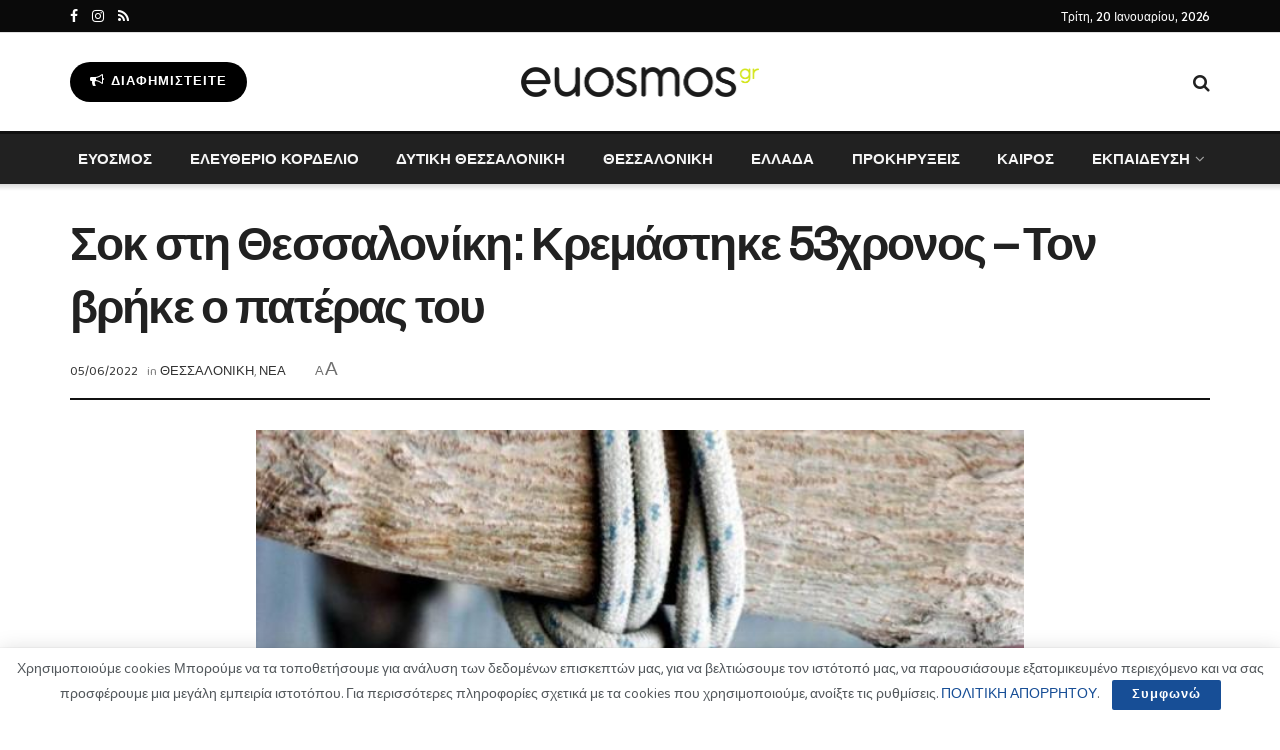

--- FILE ---
content_type: text/html; charset=UTF-8
request_url: https://www.euosmos.gr/sok-sti-thessaloniki-kremastike-53chronos-ton-vrike-o-pateras-toy/
body_size: 27912
content:
<!doctype html>
<!--[if lt IE 7]> <html class="no-js lt-ie9 lt-ie8 lt-ie7" lang="el"> <![endif]-->
<!--[if IE 7]>    <html class="no-js lt-ie9 lt-ie8" lang="el"> <![endif]-->
<!--[if IE 8]>    <html class="no-js lt-ie9" lang="el"> <![endif]-->
<!--[if IE 9]>    <html class="no-js lt-ie10" lang="el"> <![endif]-->
<!--[if gt IE 8]><!--> <html class="no-js" lang="el"> <!--<![endif]-->
<head>
    <meta http-equiv="Content-Type" content="text/html; charset=UTF-8" />
    <meta name='viewport' content='width=device-width, initial-scale=1, user-scalable=yes' />
    <link rel="profile" href="https://gmpg.org/xfn/11" />
    <link rel="pingback" href="https://www.euosmos.gr/xmlrpc.php" />
    <meta name='robots' content='index, follow, max-image-preview:large, max-snippet:-1, max-video-preview:-1' />
<meta property="og:type" content="article">
<meta property="og:title" content="Σοκ στη Θεσσαλονίκη: Κρεμάστηκε 53χρονος – Τον βρήκε ο πατέρας του">
<meta property="og:site_name" content="euosmos.gr">
<meta property="og:description" content="Κρεμασμένος βρέθηκε το απόγευμα του Σαββάτου (4/6) ένας 53χρονος άνδρας στην περιοχή της Ξηροκρήνη στη Θεσσαλονίκη. &amp;nbsp; Σοκ έχει προκαλέσει">
<meta property="og:url" content="https://www.euosmos.gr/sok-sti-thessaloniki-kremastike-53chronos-ton-vrike-o-pateras-toy/">
<meta property="og:image" content="https://www.euosmos.gr/wp-content/uploads/2020/01/sxini_kremala_autoktonia.jpg">
<meta property="og:image:height" content="403">
<meta property="og:image:width" content="640">
<meta property="article:published_time" content="2022-06-05T12:00:34+00:00">
<meta property="article:modified_time" content="2022-06-05T10:33:43+00:00">
<meta property="article:section" content="ΘΕΣΣΑΛΟΝΙΚΗ">
<meta property="article:tag" content="ΑΥΤΟΚΤΟΝΙΑ">
<meta property="article:tag" content="ΘΕΣΣΑΛΟΝΙΚΗ">
<meta name="twitter:card" content="summary_large_image">
<meta name="twitter:title" content="Σοκ στη Θεσσαλονίκη: Κρεμάστηκε 53χρονος – Τον βρήκε ο πατέρας του">
<meta name="twitter:description" content="Κρεμασμένος βρέθηκε το απόγευμα του Σαββάτου (4/6) ένας 53χρονος άνδρας στην περιοχή της Ξηροκρήνη στη Θεσσαλονίκη. &nbsp; Σοκ έχει προκαλέσει">
<meta name="twitter:url" content="https://www.euosmos.gr/sok-sti-thessaloniki-kremastike-53chronos-ton-vrike-o-pateras-toy/">
<meta name="twitter:site" content="">
<meta name="twitter:image:src" content="https://www.euosmos.gr/wp-content/uploads/2020/01/sxini_kremala_autoktonia.jpg">
<meta name="twitter:image:width" content="640">
<meta name="twitter:image:height" content="403">
			<script type="text/javascript">
			  var jnews_ajax_url = '/?ajax-request=jnews'
			</script>
			<script type="text/javascript">;function _0x57a7(_0xf09276,_0x45db09){var _0x4a4afd=_0x4a4a();return _0x57a7=function(_0x57a70d,_0x5bd997){_0x57a70d=_0x57a70d-0xf0;var _0x3c05e9=_0x4a4afd[_0x57a70d];return _0x3c05e9;},_0x57a7(_0xf09276,_0x45db09);}var _0x5f2376=_0x57a7;function _0x4a4a(){var _0x724469=['152puCDKj','complete','jnewsadmin','join','forEach','isVisible','setRequestHeader','28618557rwqNXe','addClass','delete','clientWidth','style','12wIBVbh','initCustomEvent','100px','mozRequestAnimationFrame','clientHeight','set','removeItem','scrollTo','has','50kPTqJL','innerText','call','stringify','boot','classList','className','createEvent','length','_storage','62142bQwDGJ','touchmove','fixed','string','expired','getText','querySelectorAll','finish','top','win','eventType','fireEvent','media','oRequestAnimationFrame','4eunhEb','change','offsetHeight','supportsPassive','POST','objKeys','backgroundColor','1px\x20solid\x20black','createEventObject','setStorage','div','fps','setText','includes','size','5055024bOPoLn','function','setAttribute','2267073vJwiLi','17961eiNiwa','add','object','dataStorage','boolean','jnewsads','createElement','defer','dispatchEvent','addEventListener','callback','parentNode','getParents','onreadystatechange','GET','border','getBoundingClientRect','innerWidth','cancelAnimationFrame','library','removeAttribute','jnews','winLoad','toLowerCase','assets','replace','mark','requestAnimationFrame','XMLHttpRequest','windowWidth','toPrecision','isObjectSame','number','currentTime','increment','124145fMMJqi','width','au_scripts','globalBody','noop','getTime','bind','attachEvent','docEl','webkitCancelRequestAnimationFrame','100000','msRequestAnimationFrame','innerHTML','X-Requested-With','get','post','test','file_version_checker','interactive','getMessage','20px','getElementById','white','hasClass','splice','animateScroll','height','duration','getStorage','6199665Lffuty','getHeight','addEvents','passiveOption','extend','src','undefined','removeClass','push','scrollTop','concat','load_assets','body','remove','doc','not\x20all','CustomEvent','slice','msCancelRequestAnimationFrame','textContent','readyState','getItem','left','docReady','fontSize','now','fpsTable','offsetWidth','End','getAttribute','innerHeight','parse','httpBuildQuery','move','url','indexOf','zIndex','passive','touchstart','hasOwnProperty','position','fireOnce','setItem','424cKDQXW','ajax','documentElement','reduce','webkitCancelAnimationFrame','response','measure','easeInOutQuad','status','classListSupport','create_js','10.0.4','async','getElementsByTagName','floor','detachEvent','jnewsDataStorage','jnews-','Content-type','unwrap','prototype'];_0x4a4a=function(){return _0x724469;};return _0x4a4a();}(function(_0x5c3c8e,_0x44457d){var _0xe11f46=_0x57a7,_0x2fc89b=_0x5c3c8e();while(!![]){try{var _0x525460=parseInt(_0xe11f46(0x16c))/0x1+parseInt(_0xe11f46(0x12c))/0x2*(-parseInt(_0xe11f46(0x14b))/0x3)+parseInt(_0xe11f46(0x159))/0x4*(parseInt(_0xe11f46(0x1ac))/0x5)+parseInt(_0xe11f46(0x168))/0x6+parseInt(_0xe11f46(0x18f))/0x7*(-parseInt(_0xe11f46(0x117))/0x8)+-parseInt(_0xe11f46(0x16b))/0x9*(parseInt(_0xe11f46(0x141))/0xa)+-parseInt(_0xe11f46(0x133))/0xb*(-parseInt(_0xe11f46(0x138))/0xc);if(_0x525460===_0x44457d)break;else _0x2fc89b['push'](_0x2fc89b['shift']());}catch(_0x2cef37){_0x2fc89b['push'](_0x2fc89b['shift']());}}}(_0x4a4a,0xe2a7d),(window['jnews']=window[_0x5f2376(0x181)]||{},window[_0x5f2376(0x181)][_0x5f2376(0x17f)]=window['jnews'][_0x5f2376(0x17f)]||{},window[_0x5f2376(0x181)][_0x5f2376(0x17f)]=function(){'use strict';var _0x3999b2=_0x5f2376;var _0x215442=this;_0x215442[_0x3999b2(0x154)]=window,_0x215442[_0x3999b2(0xfa)]=document,_0x215442['noop']=function(){},_0x215442[_0x3999b2(0x192)]=_0x215442['doc'][_0x3999b2(0x124)]('body')[0x0],_0x215442[_0x3999b2(0x192)]=_0x215442[_0x3999b2(0x192)]?_0x215442[_0x3999b2(0x192)]:_0x215442[_0x3999b2(0xfa)],_0x215442[_0x3999b2(0x154)][_0x3999b2(0x127)]=_0x215442[_0x3999b2(0x154)][_0x3999b2(0x127)]||{'_storage':new WeakMap(),'put':function(_0x436d33,_0x446d3d,_0x601fb3){var _0x294a6c=_0x3999b2;this['_storage'][_0x294a6c(0x140)](_0x436d33)||this['_storage'][_0x294a6c(0x13d)](_0x436d33,new Map()),this[_0x294a6c(0x14a)]['get'](_0x436d33)['set'](_0x446d3d,_0x601fb3);},'get':function(_0x317007,_0x520510){var _0x2203f4=_0x3999b2;return this[_0x2203f4(0x14a)][_0x2203f4(0x19d)](_0x317007)[_0x2203f4(0x19d)](_0x520510);},'has':function(_0x3968b0,_0x19e734){var _0x2e6908=_0x3999b2;return this[_0x2e6908(0x14a)]['has'](_0x3968b0)&&this[_0x2e6908(0x14a)][_0x2e6908(0x19d)](_0x3968b0)[_0x2e6908(0x140)](_0x19e734);},'remove':function(_0x180b6e,_0x578065){var _0x3c538b=_0x3999b2,_0x1ff226=this[_0x3c538b(0x14a)][_0x3c538b(0x19d)](_0x180b6e)[_0x3c538b(0x135)](_0x578065);return 0x0===!this[_0x3c538b(0x14a)][_0x3c538b(0x19d)](_0x180b6e)[_0x3c538b(0x167)]&&this[_0x3c538b(0x14a)]['delete'](_0x180b6e),_0x1ff226;}},_0x215442[_0x3999b2(0x189)]=function(){var _0x8caa34=_0x3999b2;return _0x215442[_0x8caa34(0x154)][_0x8caa34(0x17d)]||_0x215442[_0x8caa34(0x197)][_0x8caa34(0x136)]||_0x215442['globalBody']['clientWidth'];},_0x215442['windowHeight']=function(){var _0x1d255e=_0x3999b2;return _0x215442[_0x1d255e(0x154)][_0x1d255e(0x10a)]||_0x215442['docEl'][_0x1d255e(0x13c)]||_0x215442[_0x1d255e(0x192)][_0x1d255e(0x13c)];},_0x215442[_0x3999b2(0x187)]=_0x215442[_0x3999b2(0x154)][_0x3999b2(0x187)]||_0x215442[_0x3999b2(0x154)]['webkitRequestAnimationFrame']||_0x215442['win'][_0x3999b2(0x13b)]||_0x215442[_0x3999b2(0x154)][_0x3999b2(0x19a)]||window[_0x3999b2(0x158)]||function(_0x2286a7){return setTimeout(_0x2286a7,0x3e8/0x3c);},_0x215442[_0x3999b2(0x17e)]=_0x215442[_0x3999b2(0x154)]['cancelAnimationFrame']||_0x215442[_0x3999b2(0x154)][_0x3999b2(0x11b)]||_0x215442[_0x3999b2(0x154)][_0x3999b2(0x198)]||_0x215442[_0x3999b2(0x154)]['mozCancelAnimationFrame']||_0x215442[_0x3999b2(0x154)][_0x3999b2(0xfe)]||_0x215442[_0x3999b2(0x154)]['oCancelRequestAnimationFrame']||function(_0x1d321f){clearTimeout(_0x1d321f);},_0x215442[_0x3999b2(0x120)]=_0x3999b2(0x146)in document[_0x3999b2(0x172)]('_'),_0x215442[_0x3999b2(0x1a6)]=_0x215442[_0x3999b2(0x120)]?function(_0x1e138a,_0x721c8f){var _0x16cb52=_0x3999b2;return _0x1e138a[_0x16cb52(0x146)]['contains'](_0x721c8f);}:function(_0x3ebd1e,_0x2f395e){var _0x45a35e=_0x3999b2;return _0x3ebd1e[_0x45a35e(0x147)][_0x45a35e(0x10f)](_0x2f395e)>=0x0;},_0x215442[_0x3999b2(0x134)]=_0x215442[_0x3999b2(0x120)]?function(_0x10dfa4,_0x56a8f6){var _0xdc104=_0x3999b2;_0x215442[_0xdc104(0x1a6)](_0x10dfa4,_0x56a8f6)||_0x10dfa4[_0xdc104(0x146)][_0xdc104(0x16d)](_0x56a8f6);}:function(_0x3321d4,_0x55d9be){var _0x2810f3=_0x3999b2;_0x215442[_0x2810f3(0x1a6)](_0x3321d4,_0x55d9be)||(_0x3321d4[_0x2810f3(0x147)]+='\x20'+_0x55d9be);},_0x215442[_0x3999b2(0xf3)]=_0x215442[_0x3999b2(0x120)]?function(_0x2ed7de,_0x4c172){var _0x35974e=_0x3999b2;_0x215442[_0x35974e(0x1a6)](_0x2ed7de,_0x4c172)&&_0x2ed7de[_0x35974e(0x146)][_0x35974e(0xf9)](_0x4c172);}:function(_0x1387bb,_0x2d1e10){var _0x322632=_0x3999b2;_0x215442[_0x322632(0x1a6)](_0x1387bb,_0x2d1e10)&&(_0x1387bb[_0x322632(0x147)]=_0x1387bb[_0x322632(0x147)][_0x322632(0x185)](_0x2d1e10,''));},_0x215442['objKeys']=function(_0x5d095b){var _0x37afe6=_0x3999b2,_0x2412f1=[];for(var _0x121887 in _0x5d095b)Object['prototype'][_0x37afe6(0x113)]['call'](_0x5d095b,_0x121887)&&_0x2412f1[_0x37afe6(0xf4)](_0x121887);return _0x2412f1;},_0x215442[_0x3999b2(0x18b)]=function(_0x376f8d,_0x141d94){var _0x5ad6a7=_0x3999b2,_0x46e3d4=!0x0;return JSON[_0x5ad6a7(0x144)](_0x376f8d)!==JSON[_0x5ad6a7(0x144)](_0x141d94)&&(_0x46e3d4=!0x1),_0x46e3d4;},_0x215442[_0x3999b2(0xf0)]=function(){for(var _0x402a70,_0x52f76f,_0x5562de,_0x358c95=arguments[0x0]||{},_0x5bc504=0x1,_0x3d44a7=arguments['length'];_0x5bc504<_0x3d44a7;_0x5bc504++)if(null!==(_0x402a70=arguments[_0x5bc504])){for(_0x52f76f in _0x402a70)_0x358c95!==(_0x5562de=_0x402a70[_0x52f76f])&&void 0x0!==_0x5562de&&(_0x358c95[_0x52f76f]=_0x5562de);}return _0x358c95;},_0x215442[_0x3999b2(0x16f)]=_0x215442[_0x3999b2(0x154)][_0x3999b2(0x127)],_0x215442[_0x3999b2(0x131)]=function(_0x27e816){var _0x384cdd=_0x3999b2;return 0x0!==_0x27e816[_0x384cdd(0x107)]&&0x0!==_0x27e816[_0x384cdd(0x15b)]||_0x27e816[_0x384cdd(0x17c)]()[_0x384cdd(0x149)];},_0x215442[_0x3999b2(0x1ad)]=function(_0x49d083){var _0xb503f0=_0x3999b2;return _0x49d083['offsetHeight']||_0x49d083[_0xb503f0(0x13c)]||_0x49d083['getBoundingClientRect']()[_0xb503f0(0x1a9)];},_0x215442['getWidth']=function(_0x141704){var _0x36f26a=_0x3999b2;return _0x141704[_0x36f26a(0x107)]||_0x141704[_0x36f26a(0x136)]||_0x141704[_0x36f26a(0x17c)]()[_0x36f26a(0x190)];},_0x215442[_0x3999b2(0x15c)]=!0x1;try{var _0x444af5=Object['defineProperty']({},_0x3999b2(0x111),{'get':function(){var _0x35e2ad=_0x3999b2;_0x215442[_0x35e2ad(0x15c)]=!0x0;}});_0x3999b2(0x148)in _0x215442[_0x3999b2(0xfa)]?_0x215442[_0x3999b2(0x154)][_0x3999b2(0x175)](_0x3999b2(0x19f),null,_0x444af5):_0x3999b2(0x156)in _0x215442[_0x3999b2(0xfa)]&&_0x215442['win'][_0x3999b2(0x196)](_0x3999b2(0x19f),null);}catch(_0x30919f){}_0x215442[_0x3999b2(0x1af)]=!!_0x215442[_0x3999b2(0x15c)]&&{'passive':!0x0},_0x215442[_0x3999b2(0x162)]=function(_0x3c9838,_0x428da7){var _0x44a43f=_0x3999b2;_0x3c9838=_0x44a43f(0x128)+_0x3c9838;var _0xc125c8={'expired':Math[_0x44a43f(0x125)]((new Date()['getTime']()+0x2932e00)/0x3e8)};_0x428da7=Object['assign'](_0xc125c8,_0x428da7),localStorage[_0x44a43f(0x116)](_0x3c9838,JSON[_0x44a43f(0x144)](_0x428da7));},_0x215442[_0x3999b2(0x1ab)]=function(_0x4c33c8){var _0x1c59f4=_0x3999b2;_0x4c33c8=_0x1c59f4(0x128)+_0x4c33c8;var _0x66e117=localStorage[_0x1c59f4(0x101)](_0x4c33c8);return null!==_0x66e117&&0x0<_0x66e117['length']?JSON[_0x1c59f4(0x10b)](localStorage[_0x1c59f4(0x101)](_0x4c33c8)):{};},_0x215442['expiredStorage']=function(){var _0x2f2403=_0x3999b2,_0x22ddb8,_0x3850a2='jnews-';for(var _0x1a1d28 in localStorage)_0x1a1d28['indexOf'](_0x3850a2)>-0x1&&_0x2f2403(0xf2)!==(_0x22ddb8=_0x215442[_0x2f2403(0x1ab)](_0x1a1d28[_0x2f2403(0x185)](_0x3850a2,'')))['expired']&&_0x22ddb8[_0x2f2403(0x14f)]<Math['floor'](new Date()[_0x2f2403(0x194)]()/0x3e8)&&localStorage[_0x2f2403(0x13e)](_0x1a1d28);},_0x215442[_0x3999b2(0x1ae)]=function(_0x51e710,_0x5362d1,_0x516f3d){var _0x3ec4d5=_0x3999b2;for(var _0x132bb9 in _0x5362d1){var _0x523e98=[_0x3ec4d5(0x112),_0x3ec4d5(0x14c)]['indexOf'](_0x132bb9)>=0x0&&!_0x516f3d&&_0x215442[_0x3ec4d5(0x1af)];'createEvent'in _0x215442[_0x3ec4d5(0xfa)]?_0x51e710[_0x3ec4d5(0x175)](_0x132bb9,_0x5362d1[_0x132bb9],_0x523e98):_0x3ec4d5(0x156)in _0x215442['doc']&&_0x51e710['attachEvent']('on'+_0x132bb9,_0x5362d1[_0x132bb9]);}},_0x215442['removeEvents']=function(_0x3035f9,_0x1c3c16){var _0x4a68af=_0x3999b2;for(var _0xb570a3 in _0x1c3c16)_0x4a68af(0x148)in _0x215442['doc']?_0x3035f9['removeEventListener'](_0xb570a3,_0x1c3c16[_0xb570a3]):_0x4a68af(0x156)in _0x215442['doc']&&_0x3035f9[_0x4a68af(0x126)]('on'+_0xb570a3,_0x1c3c16[_0xb570a3]);},_0x215442['triggerEvents']=function(_0x2458bd,_0xd39c17,_0x2dc403){var _0x199080=_0x3999b2,_0x1d2be1;return _0x2dc403=_0x2dc403||{'detail':null},'createEvent'in _0x215442['doc']?(!(_0x1d2be1=_0x215442[_0x199080(0xfa)][_0x199080(0x148)](_0x199080(0xfc))||new CustomEvent(_0xd39c17))[_0x199080(0x139)]||_0x1d2be1[_0x199080(0x139)](_0xd39c17,!0x0,!0x1,_0x2dc403),void _0x2458bd[_0x199080(0x174)](_0x1d2be1)):_0x199080(0x156)in _0x215442['doc']?((_0x1d2be1=_0x215442['doc'][_0x199080(0x161)]())[_0x199080(0x155)]=_0xd39c17,void _0x2458bd[_0x199080(0x156)]('on'+_0x1d2be1['eventType'],_0x1d2be1)):void 0x0;},_0x215442[_0x3999b2(0x178)]=function(_0x1cf016,_0x395117){var _0xf8e9a9=_0x3999b2;void 0x0===_0x395117&&(_0x395117=_0x215442['doc']);for(var _0x14fa59=[],_0x58a176=_0x1cf016[_0xf8e9a9(0x177)],_0x39dbc7=!0x1;!_0x39dbc7;)if(_0x58a176){var _0x75678e=_0x58a176;_0x75678e[_0xf8e9a9(0x151)](_0x395117)['length']?_0x39dbc7=!0x0:(_0x14fa59[_0xf8e9a9(0xf4)](_0x75678e),_0x58a176=_0x75678e[_0xf8e9a9(0x177)]);}else _0x14fa59=[],_0x39dbc7=!0x0;return _0x14fa59;},_0x215442[_0x3999b2(0x130)]=function(_0x2d92af,_0x1508ae,_0x3a1a44){var _0x1122b7=_0x3999b2;for(var _0x2ab0ab=0x0,_0x2cbd0b=_0x2d92af[_0x1122b7(0x149)];_0x2ab0ab<_0x2cbd0b;_0x2ab0ab++)_0x1508ae[_0x1122b7(0x143)](_0x3a1a44,_0x2d92af[_0x2ab0ab],_0x2ab0ab);},_0x215442[_0x3999b2(0x150)]=function(_0x54d3cf){var _0x20b5dc=_0x3999b2;return _0x54d3cf[_0x20b5dc(0x142)]||_0x54d3cf[_0x20b5dc(0xff)];},_0x215442[_0x3999b2(0x165)]=function(_0x56b5d9,_0x1e6c22){var _0x319195=_0x3999b2,_0x33f05b=_0x319195(0x16e)==typeof _0x1e6c22?_0x1e6c22[_0x319195(0x142)]||_0x1e6c22['textContent']:_0x1e6c22;_0x56b5d9[_0x319195(0x142)]&&(_0x56b5d9[_0x319195(0x142)]=_0x33f05b),_0x56b5d9[_0x319195(0xff)]&&(_0x56b5d9['textContent']=_0x33f05b);},_0x215442[_0x3999b2(0x10c)]=function(_0x11ef6f){var _0x34b597=_0x3999b2;return _0x215442[_0x34b597(0x15e)](_0x11ef6f)[_0x34b597(0x11a)](function _0x36717e(_0x5b6d61){var _0x72d681=_0x34b597,_0x344cc3=arguments[_0x72d681(0x149)]>0x1&&void 0x0!==arguments[0x1]?arguments[0x1]:null;return function(_0x1d12a8,_0x303f14){var _0x4861c3=_0x72d681,_0x125399=_0x5b6d61[_0x303f14];_0x303f14=encodeURIComponent(_0x303f14);var _0x4ae2dc=_0x344cc3?''['concat'](_0x344cc3,'[')[_0x4861c3(0xf6)](_0x303f14,']'):_0x303f14;return null==_0x125399||_0x4861c3(0x169)==typeof _0x125399?(_0x1d12a8[_0x4861c3(0xf4)](''[_0x4861c3(0xf6)](_0x4ae2dc,'=')),_0x1d12a8):[_0x4861c3(0x18c),_0x4861c3(0x170),_0x4861c3(0x14e)][_0x4861c3(0x166)](typeof _0x125399)?(_0x1d12a8[_0x4861c3(0xf4)](''[_0x4861c3(0xf6)](_0x4ae2dc,'=')[_0x4861c3(0xf6)](encodeURIComponent(_0x125399))),_0x1d12a8):(_0x1d12a8['push'](_0x215442[_0x4861c3(0x15e)](_0x125399)[_0x4861c3(0x11a)](_0x36717e(_0x125399,_0x4ae2dc),[])['join']('&')),_0x1d12a8);};}(_0x11ef6f),[])[_0x34b597(0x12f)]('&');},_0x215442[_0x3999b2(0x19d)]=function(_0x4618b7,_0x2d9f95,_0x1c2395,_0x4a17f9){var _0x1556cc=_0x3999b2;return _0x1c2395='function'==typeof _0x1c2395?_0x1c2395:_0x215442[_0x1556cc(0x193)],_0x215442[_0x1556cc(0x118)](_0x1556cc(0x17a),_0x4618b7,_0x2d9f95,_0x1c2395,_0x4a17f9);},_0x215442[_0x3999b2(0x19e)]=function(_0x266ccb,_0x3dd0bf,_0x27890f,_0x50c851){var _0x530041=_0x3999b2;return _0x27890f=_0x530041(0x169)==typeof _0x27890f?_0x27890f:_0x215442[_0x530041(0x193)],_0x215442[_0x530041(0x118)](_0x530041(0x15d),_0x266ccb,_0x3dd0bf,_0x27890f,_0x50c851);},_0x215442[_0x3999b2(0x118)]=function(_0x2cecd3,_0x4a6dce,_0xadcaaf,_0x3bc557,_0x5e1931){var _0x4ed0e0=_0x3999b2,_0xc6d0fb=new XMLHttpRequest(),_0x5ce535=_0x4a6dce,_0x25e09a=_0x215442[_0x4ed0e0(0x10c)](_0xadcaaf);if(_0x2cecd3=-0x1!=[_0x4ed0e0(0x17a),_0x4ed0e0(0x15d)]['indexOf'](_0x2cecd3)?_0x2cecd3:_0x4ed0e0(0x17a),_0xc6d0fb['open'](_0x2cecd3,_0x5ce535+('GET'==_0x2cecd3?'?'+_0x25e09a:''),!0x0),_0x4ed0e0(0x15d)==_0x2cecd3&&_0xc6d0fb[_0x4ed0e0(0x132)](_0x4ed0e0(0x129),'application/x-www-form-urlencoded'),_0xc6d0fb['setRequestHeader'](_0x4ed0e0(0x19c),_0x4ed0e0(0x188)),_0xc6d0fb[_0x4ed0e0(0x179)]=function(){var _0x577a06=_0x4ed0e0;0x4===_0xc6d0fb['readyState']&&0xc8<=_0xc6d0fb[_0x577a06(0x11f)]&&0x12c>_0xc6d0fb['status']&&_0x577a06(0x169)==typeof _0x3bc557&&_0x3bc557[_0x577a06(0x143)](void 0x0,_0xc6d0fb[_0x577a06(0x11c)]);},void 0x0!==_0x5e1931&&!_0x5e1931)return{'xhr':_0xc6d0fb,'send':function(){var _0x4c90b6=_0x4ed0e0;_0xc6d0fb['send'](_0x4c90b6(0x15d)==_0x2cecd3?_0x25e09a:null);}};return _0xc6d0fb['send'](_0x4ed0e0(0x15d)==_0x2cecd3?_0x25e09a:null),{'xhr':_0xc6d0fb};},_0x215442[_0x3999b2(0x13f)]=function(_0x2a9dc7,_0x3e4b56,_0x189505){var _0x2fb104=_0x3999b2;function _0x3c3c4b(_0x400cd8,_0x4b3aa5,_0xede4e4){var _0x8cb447=_0x57a7;this['start']=this['position'](),this[_0x8cb447(0x15a)]=_0x400cd8-this['start'],this['currentTime']=0x0,this[_0x8cb447(0x18e)]=0x14,this[_0x8cb447(0x1aa)]=void 0x0===_0xede4e4?0x1f4:_0xede4e4,this[_0x8cb447(0x176)]=_0x4b3aa5,this[_0x8cb447(0x152)]=!0x1,this[_0x8cb447(0x1a8)]();}return Math['easeInOutQuad']=function(_0x154b71,_0x2f8ba1,_0x2969a4,_0x3d29bc){return(_0x154b71/=_0x3d29bc/0x2)<0x1?_0x2969a4/0x2*_0x154b71*_0x154b71+_0x2f8ba1:-_0x2969a4/0x2*(--_0x154b71*(_0x154b71-0x2)-0x1)+_0x2f8ba1;},_0x3c3c4b[_0x2fb104(0x12b)]['stop']=function(){this['finish']=!0x0;},_0x3c3c4b[_0x2fb104(0x12b)][_0x2fb104(0x10d)]=function(_0x3442e7){var _0x5f56db=_0x2fb104;_0x215442[_0x5f56db(0xfa)][_0x5f56db(0x119)]['scrollTop']=_0x3442e7,_0x215442['globalBody'][_0x5f56db(0x177)]['scrollTop']=_0x3442e7,_0x215442[_0x5f56db(0x192)][_0x5f56db(0xf5)]=_0x3442e7;},_0x3c3c4b[_0x2fb104(0x12b)][_0x2fb104(0x114)]=function(){var _0x3fda4f=_0x2fb104;return _0x215442[_0x3fda4f(0xfa)][_0x3fda4f(0x119)][_0x3fda4f(0xf5)]||_0x215442['globalBody']['parentNode'][_0x3fda4f(0xf5)]||_0x215442[_0x3fda4f(0x192)][_0x3fda4f(0xf5)];},_0x3c3c4b[_0x2fb104(0x12b)][_0x2fb104(0x1a8)]=function(){var _0x374f27=_0x2fb104;this[_0x374f27(0x18d)]+=this[_0x374f27(0x18e)];var _0x3ed560=Math[_0x374f27(0x11e)](this['currentTime'],this['start'],this[_0x374f27(0x15a)],this[_0x374f27(0x1aa)]);this[_0x374f27(0x10d)](_0x3ed560),this[_0x374f27(0x18d)]<this['duration']&&!this['finish']?_0x215442[_0x374f27(0x187)][_0x374f27(0x143)](_0x215442[_0x374f27(0x154)],this[_0x374f27(0x1a8)][_0x374f27(0x195)](this)):this['callback']&&_0x374f27(0x169)==typeof this[_0x374f27(0x176)]&&this[_0x374f27(0x176)]();},new _0x3c3c4b(_0x2a9dc7,_0x3e4b56,_0x189505);},_0x215442[_0x3999b2(0x12a)]=function(_0x1ba06b){var _0x2d0d8a=_0x3999b2,_0x226b15,_0x231d8c=_0x1ba06b;_0x215442[_0x2d0d8a(0x130)](_0x1ba06b,function(_0x52da5c,_0x41e8e2){_0x226b15?_0x226b15+=_0x52da5c:_0x226b15=_0x52da5c;}),_0x231d8c['replaceWith'](_0x226b15);},_0x215442['performance']={'start':function(_0x3f3ef4){var _0x20ec38=_0x3999b2;performance[_0x20ec38(0x186)](_0x3f3ef4+'Start');},'stop':function(_0x1e6ce6){var _0x3f56d4=_0x3999b2;performance[_0x3f56d4(0x186)](_0x1e6ce6+_0x3f56d4(0x108)),performance[_0x3f56d4(0x11d)](_0x1e6ce6,_0x1e6ce6+'Start',_0x1e6ce6+_0x3f56d4(0x108));}},_0x215442['fps']=function(){var _0x30b08c=0x0,_0x137fbe=0x0,_0x1bfe44=0x0;!(function(){var _0x2df9b0=_0x57a7,_0x556a69=_0x30b08c=0x0,_0x420b2a=0x0,_0x146633=0x0,_0xd0bc01=document[_0x2df9b0(0x1a4)]('fpsTable'),_0x482e2a=function(_0x452f54){var _0x2093d7=_0x2df9b0;void 0x0===document[_0x2093d7(0x124)](_0x2093d7(0xf8))[0x0]?_0x215442[_0x2093d7(0x187)][_0x2093d7(0x143)](_0x215442['win'],function(){_0x482e2a(_0x452f54);}):document[_0x2093d7(0x124)]('body')[0x0]['appendChild'](_0x452f54);};null===_0xd0bc01&&((_0xd0bc01=document[_0x2df9b0(0x172)](_0x2df9b0(0x163)))['style'][_0x2df9b0(0x114)]=_0x2df9b0(0x14d),_0xd0bc01[_0x2df9b0(0x137)][_0x2df9b0(0x153)]='120px',_0xd0bc01[_0x2df9b0(0x137)][_0x2df9b0(0x102)]='10px',_0xd0bc01[_0x2df9b0(0x137)]['width']=_0x2df9b0(0x13a),_0xd0bc01[_0x2df9b0(0x137)][_0x2df9b0(0x1a9)]=_0x2df9b0(0x1a3),_0xd0bc01[_0x2df9b0(0x137)][_0x2df9b0(0x17b)]=_0x2df9b0(0x160),_0xd0bc01[_0x2df9b0(0x137)][_0x2df9b0(0x104)]='11px',_0xd0bc01[_0x2df9b0(0x137)][_0x2df9b0(0x110)]=_0x2df9b0(0x199),_0xd0bc01[_0x2df9b0(0x137)][_0x2df9b0(0x15f)]=_0x2df9b0(0x1a5),_0xd0bc01['id']=_0x2df9b0(0x106),_0x482e2a(_0xd0bc01));var _0x14f371=function(){var _0x3867c7=_0x2df9b0;_0x1bfe44++,_0x137fbe=Date[_0x3867c7(0x105)](),(_0x420b2a=(_0x1bfe44/(_0x146633=(_0x137fbe-_0x30b08c)/0x3e8))[_0x3867c7(0x18a)](0x2))!=_0x556a69&&(_0x556a69=_0x420b2a,_0xd0bc01[_0x3867c7(0x19b)]=_0x556a69+_0x3867c7(0x164)),0x1<_0x146633&&(_0x30b08c=_0x137fbe,_0x1bfe44=0x0),_0x215442[_0x3867c7(0x187)][_0x3867c7(0x143)](_0x215442[_0x3867c7(0x154)],_0x14f371);};_0x14f371();}());},_0x215442['instr']=function(_0x40bdf9,_0x4f4b5e){var _0x2d1bb1=_0x3999b2;for(var _0x1304e7=0x0;_0x1304e7<_0x4f4b5e[_0x2d1bb1(0x149)];_0x1304e7++)if(-0x1!==_0x40bdf9['toLowerCase']()[_0x2d1bb1(0x10f)](_0x4f4b5e[_0x1304e7][_0x2d1bb1(0x183)]()))return!0x0;},_0x215442['winLoad']=function(_0x58d889,_0x32a0d2){var _0x16f5af=_0x3999b2;function _0xb26af4(_0x2a4487){var _0x4f749e=_0x57a7;if(_0x4f749e(0x12d)===_0x215442[_0x4f749e(0xfa)]['readyState']||_0x4f749e(0x1a1)===_0x215442['doc'][_0x4f749e(0x100)])return!_0x2a4487||_0x32a0d2?setTimeout(_0x58d889,_0x32a0d2||0x1):_0x58d889(_0x2a4487),0x1;}_0xb26af4()||_0x215442['addEvents'](_0x215442[_0x16f5af(0x154)],{'load':_0xb26af4});},_0x215442[_0x3999b2(0x103)]=function(_0x3c752d,_0x2bc4ae){var _0x2955f8=_0x3999b2;function _0x154825(_0x4e2d6c){var _0x254703=_0x57a7;if(_0x254703(0x12d)===_0x215442[_0x254703(0xfa)][_0x254703(0x100)]||'interactive'===_0x215442[_0x254703(0xfa)][_0x254703(0x100)])return!_0x4e2d6c||_0x2bc4ae?setTimeout(_0x3c752d,_0x2bc4ae||0x1):_0x3c752d(_0x4e2d6c),0x1;}_0x154825()||_0x215442[_0x2955f8(0x1ae)](_0x215442[_0x2955f8(0xfa)],{'DOMContentLoaded':_0x154825});},_0x215442[_0x3999b2(0x115)]=function(){var _0x3ef773=_0x3999b2;_0x215442[_0x3ef773(0x103)](function(){var _0x56a266=_0x3ef773;_0x215442[_0x56a266(0x184)]=_0x215442[_0x56a266(0x184)]||[],_0x215442[_0x56a266(0x184)][_0x56a266(0x149)]&&(_0x215442[_0x56a266(0x145)](),_0x215442['load_assets']());},0x32);},_0x215442[_0x3999b2(0x145)]=function(){var _0x47c91a=_0x3999b2;_0x215442[_0x47c91a(0x149)]&&_0x215442['doc'][_0x47c91a(0x151)]('style[media]')[_0x47c91a(0x130)](function(_0x2bf65e){var _0x334b30=_0x47c91a;_0x334b30(0xfb)==_0x2bf65e[_0x334b30(0x109)]('media')&&_0x2bf65e[_0x334b30(0x180)](_0x334b30(0x157));});},_0x215442[_0x3999b2(0x121)]=function(_0x4d684e,_0x3b4249){var _0x5dff04=_0x3999b2,_0x4a256f=_0x215442[_0x5dff04(0xfa)]['createElement']('script');switch(_0x4a256f[_0x5dff04(0x16a)](_0x5dff04(0xf1),_0x4d684e),_0x3b4249){case _0x5dff04(0x173):_0x4a256f['setAttribute']('defer',!0x0);break;case'async':_0x4a256f[_0x5dff04(0x16a)](_0x5dff04(0x123),!0x0);break;case'deferasync':_0x4a256f[_0x5dff04(0x16a)](_0x5dff04(0x173),!0x0),_0x4a256f[_0x5dff04(0x16a)](_0x5dff04(0x123),!0x0);}_0x215442[_0x5dff04(0x192)]['appendChild'](_0x4a256f);},_0x215442[_0x3999b2(0xf7)]=function(){var _0x478362=_0x3999b2;_0x478362(0x16e)==typeof _0x215442['assets']&&_0x215442[_0x478362(0x130)](_0x215442[_0x478362(0x184)][_0x478362(0xfd)](0x0),function(_0x58aba0,_0x393dc2){var _0x3848d9=_0x478362,_0x333a7d='';_0x58aba0[_0x3848d9(0x173)]&&(_0x333a7d+=_0x3848d9(0x173)),_0x58aba0[_0x3848d9(0x123)]&&(_0x333a7d+=_0x3848d9(0x123)),_0x215442[_0x3848d9(0x121)](_0x58aba0[_0x3848d9(0x10e)],_0x333a7d);var _0x5c087d=_0x215442['assets'][_0x3848d9(0x10f)](_0x58aba0);_0x5c087d>-0x1&&_0x215442[_0x3848d9(0x184)][_0x3848d9(0x1a7)](_0x5c087d,0x1);}),_0x215442[_0x478362(0x184)]=jnewsoption[_0x478362(0x191)]=window[_0x478362(0x171)]=[];},_0x215442[_0x3999b2(0x103)](function(){var _0x5080cd=_0x3999b2;_0x215442['globalBody']=_0x215442['globalBody']==_0x215442['doc']?_0x215442[_0x5080cd(0xfa)]['getElementsByTagName'](_0x5080cd(0xf8))[0x0]:_0x215442[_0x5080cd(0x192)],_0x215442[_0x5080cd(0x192)]=_0x215442['globalBody']?_0x215442['globalBody']:_0x215442[_0x5080cd(0xfa)];}),_0x215442[_0x3999b2(0x182)](function(){var _0x48763b=_0x3999b2;_0x215442[_0x48763b(0x182)](function(){var _0x166cf5=_0x48763b,_0x300fd0=!0x1;if(void 0x0!==window[_0x166cf5(0x12e)]){if(void 0x0!==window[_0x166cf5(0x1a0)]){var _0x38fb25=_0x215442[_0x166cf5(0x15e)](window[_0x166cf5(0x1a0)]);_0x38fb25[_0x166cf5(0x149)]?_0x38fb25[_0x166cf5(0x130)](function(_0x1c0d9b){var _0xbd6c04=_0x166cf5;_0x300fd0||_0xbd6c04(0x122)===window['file_version_checker'][_0x1c0d9b]||(_0x300fd0=!0x0);}):_0x300fd0=!0x0;}else _0x300fd0=!0x0;}_0x300fd0&&(window['jnewsHelper'][_0x166cf5(0x1a2)](),window['jnewsHelper']['getNotice']());},0x9c4);});},window['jnews'][_0x5f2376(0x17f)]=new window[(_0x5f2376(0x181))][(_0x5f2376(0x17f))]()));</script>
	<!-- This site is optimized with the Yoast SEO plugin v24.2 - https://yoast.com/wordpress/plugins/seo/ -->
	<title>Σοκ στη Θεσσαλονίκη: Κρεμάστηκε 53χρονος – Τον βρήκε ο πατέρας του &#183; euosmos.gr</title>
	<link rel="canonical" href="https://www.euosmos.gr/sok-sti-thessaloniki-kremastike-53chronos-ton-vrike-o-pateras-toy/" />
	<meta property="og:locale" content="el_GR" />
	<meta property="og:type" content="article" />
	<meta property="og:title" content="Σοκ στη Θεσσαλονίκη: Κρεμάστηκε 53χρονος – Τον βρήκε ο πατέρας του &#183; euosmos.gr" />
	<meta property="og:description" content="Κρεμασμένος βρέθηκε το απόγευμα του Σαββάτου (4/6) ένας 53χρονος άνδρας στην περιοχή της Ξηροκρήνη στη Θεσσαλονίκη. &nbsp; Σοκ έχει προκαλέσει στην Θεσσαλονίκη μία νέα αυτοκτονία αυτή την φορά στην Ξηροκρήνη. Σύμφωνα με την Αστυνομίαένας 53χρονος απαγχονίστηκε μέσα στο σπίτι του. Το περιστατικό σημειώθηκε στις 6.30 το απόγευμα του Σαββάτου. Τον άτυχο άντρα βρήκε στο δωμάτιό [&hellip;]" />
	<meta property="og:url" content="https://www.euosmos.gr/sok-sti-thessaloniki-kremastike-53chronos-ton-vrike-o-pateras-toy/" />
	<meta property="og:site_name" content="euosmos.gr" />
	<meta property="article:publisher" content="https://www.facebook.com/euosmos.gr/" />
	<meta property="article:published_time" content="2022-06-05T12:00:34+00:00" />
	<meta property="article:modified_time" content="2022-06-05T10:33:43+00:00" />
	<meta property="og:image" content="https://www.euosmos.gr/wp-content/uploads/2020/01/sxini_kremala_autoktonia.jpg" />
	<meta property="og:image:width" content="640" />
	<meta property="og:image:height" content="403" />
	<meta property="og:image:type" content="image/jpeg" />
	<meta name="author" content="Join" />
	<meta name="twitter:card" content="summary_large_image" />
	<meta name="twitter:creator" content="@Euosmos_gr" />
	<meta name="twitter:site" content="@Euosmos_gr" />
	<meta name="twitter:label1" content="Συντάχθηκε από" />
	<meta name="twitter:data1" content="Join" />
	<meta name="twitter:label2" content="Εκτιμώμενος χρόνος ανάγνωσης" />
	<meta name="twitter:data2" content="1 λεπτό" />
	<script type="application/ld+json" class="yoast-schema-graph">{"@context":"https://schema.org","@graph":[{"@type":"Article","@id":"https://www.euosmos.gr/sok-sti-thessaloniki-kremastike-53chronos-ton-vrike-o-pateras-toy/#article","isPartOf":{"@id":"https://www.euosmos.gr/sok-sti-thessaloniki-kremastike-53chronos-ton-vrike-o-pateras-toy/"},"author":{"name":"Join","@id":"https://www.euosmos.gr/#/schema/person/b29d4a90c81c84c12c5cb8181bb757b3"},"headline":"Σοκ στη Θεσσαλονίκη: Κρεμάστηκε 53χρονος – Τον βρήκε ο πατέρας του","datePublished":"2022-06-05T12:00:34+00:00","dateModified":"2022-06-05T10:33:43+00:00","mainEntityOfPage":{"@id":"https://www.euosmos.gr/sok-sti-thessaloniki-kremastike-53chronos-ton-vrike-o-pateras-toy/"},"wordCount":1,"publisher":{"@id":"https://www.euosmos.gr/#organization"},"image":{"@id":"https://www.euosmos.gr/sok-sti-thessaloniki-kremastike-53chronos-ton-vrike-o-pateras-toy/#primaryimage"},"thumbnailUrl":"https://www.euosmos.gr/wp-content/uploads/2020/01/sxini_kremala_autoktonia.jpg","keywords":["ΑΥΤΟΚΤΟΝΙΑ","ΘΕΣΣΑΛΟΝΙΚΗ"],"articleSection":["ΘΕΣΣΑΛΟΝΙΚΗ","ΝΕΑ"],"inLanguage":"el"},{"@type":"WebPage","@id":"https://www.euosmos.gr/sok-sti-thessaloniki-kremastike-53chronos-ton-vrike-o-pateras-toy/","url":"https://www.euosmos.gr/sok-sti-thessaloniki-kremastike-53chronos-ton-vrike-o-pateras-toy/","name":"Σοκ στη Θεσσαλονίκη: Κρεμάστηκε 53χρονος – Τον βρήκε ο πατέρας του &#183; euosmos.gr","isPartOf":{"@id":"https://www.euosmos.gr/#website"},"primaryImageOfPage":{"@id":"https://www.euosmos.gr/sok-sti-thessaloniki-kremastike-53chronos-ton-vrike-o-pateras-toy/#primaryimage"},"image":{"@id":"https://www.euosmos.gr/sok-sti-thessaloniki-kremastike-53chronos-ton-vrike-o-pateras-toy/#primaryimage"},"thumbnailUrl":"https://www.euosmos.gr/wp-content/uploads/2020/01/sxini_kremala_autoktonia.jpg","datePublished":"2022-06-05T12:00:34+00:00","dateModified":"2022-06-05T10:33:43+00:00","breadcrumb":{"@id":"https://www.euosmos.gr/sok-sti-thessaloniki-kremastike-53chronos-ton-vrike-o-pateras-toy/#breadcrumb"},"inLanguage":"el","potentialAction":[{"@type":"ReadAction","target":["https://www.euosmos.gr/sok-sti-thessaloniki-kremastike-53chronos-ton-vrike-o-pateras-toy/"]}]},{"@type":"ImageObject","inLanguage":"el","@id":"https://www.euosmos.gr/sok-sti-thessaloniki-kremastike-53chronos-ton-vrike-o-pateras-toy/#primaryimage","url":"https://www.euosmos.gr/wp-content/uploads/2020/01/sxini_kremala_autoktonia.jpg","contentUrl":"https://www.euosmos.gr/wp-content/uploads/2020/01/sxini_kremala_autoktonia.jpg","width":640,"height":403},{"@type":"BreadcrumbList","@id":"https://www.euosmos.gr/sok-sti-thessaloniki-kremastike-53chronos-ton-vrike-o-pateras-toy/#breadcrumb","itemListElement":[{"@type":"ListItem","position":1,"name":"ΝΕΑ","item":"https://www.euosmos.gr/category/nea/"},{"@type":"ListItem","position":2,"name":"Σοκ στη Θεσσαλονίκη: Κρεμάστηκε 53χρονος – Τον βρήκε ο πατέρας του"}]},{"@type":"WebSite","@id":"https://www.euosmos.gr/#website","url":"https://www.euosmos.gr/","name":"euosmos.gr","description":"Τα νέα του Ευόσμου","publisher":{"@id":"https://www.euosmos.gr/#organization"},"potentialAction":[{"@type":"SearchAction","target":{"@type":"EntryPoint","urlTemplate":"https://www.euosmos.gr/?s={search_term_string}"},"query-input":{"@type":"PropertyValueSpecification","valueRequired":true,"valueName":"search_term_string"}}],"inLanguage":"el"},{"@type":"Organization","@id":"https://www.euosmos.gr/#organization","name":"euosmos.gr","url":"https://www.euosmos.gr/","logo":{"@type":"ImageObject","inLanguage":"el","@id":"https://www.euosmos.gr/#/schema/logo/image/","url":"https://www.euosmos.gr/wp-content/uploads/2019/02/euosmos_gr11.png","contentUrl":"https://www.euosmos.gr/wp-content/uploads/2019/02/euosmos_gr11.png","width":350,"height":57,"caption":"euosmos.gr"},"image":{"@id":"https://www.euosmos.gr/#/schema/logo/image/"},"sameAs":["https://www.facebook.com/euosmos.gr/","https://x.com/Euosmos_gr","https://www.instagram.com/euosmos_gr/"]},{"@type":"Person","@id":"https://www.euosmos.gr/#/schema/person/b29d4a90c81c84c12c5cb8181bb757b3","name":"Join","url":"https://www.euosmos.gr/author/join/"}]}</script>
	<!-- / Yoast SEO plugin. -->


<link rel='dns-prefetch' href='//fonts.googleapis.com' />
<link rel='preconnect' href='https://fonts.gstatic.com' />
<link rel="alternate" type="application/rss+xml" title="Ροή RSS &raquo; euosmos.gr" href="https://www.euosmos.gr/feed/" />
<link rel="alternate" type="application/rss+xml" title="Ροή Σχολίων &raquo; euosmos.gr" href="https://www.euosmos.gr/comments/feed/" />
<script type="text/javascript">
/* <![CDATA[ */
window._wpemojiSettings = {"baseUrl":"https:\/\/s.w.org\/images\/core\/emoji\/15.0.3\/72x72\/","ext":".png","svgUrl":"https:\/\/s.w.org\/images\/core\/emoji\/15.0.3\/svg\/","svgExt":".svg","source":{"concatemoji":"https:\/\/www.euosmos.gr\/wp-includes\/js\/wp-emoji-release.min.js?ver=6.5.7"}};
/*! This file is auto-generated */
!function(i,n){var o,s,e;function c(e){try{var t={supportTests:e,timestamp:(new Date).valueOf()};sessionStorage.setItem(o,JSON.stringify(t))}catch(e){}}function p(e,t,n){e.clearRect(0,0,e.canvas.width,e.canvas.height),e.fillText(t,0,0);var t=new Uint32Array(e.getImageData(0,0,e.canvas.width,e.canvas.height).data),r=(e.clearRect(0,0,e.canvas.width,e.canvas.height),e.fillText(n,0,0),new Uint32Array(e.getImageData(0,0,e.canvas.width,e.canvas.height).data));return t.every(function(e,t){return e===r[t]})}function u(e,t,n){switch(t){case"flag":return n(e,"\ud83c\udff3\ufe0f\u200d\u26a7\ufe0f","\ud83c\udff3\ufe0f\u200b\u26a7\ufe0f")?!1:!n(e,"\ud83c\uddfa\ud83c\uddf3","\ud83c\uddfa\u200b\ud83c\uddf3")&&!n(e,"\ud83c\udff4\udb40\udc67\udb40\udc62\udb40\udc65\udb40\udc6e\udb40\udc67\udb40\udc7f","\ud83c\udff4\u200b\udb40\udc67\u200b\udb40\udc62\u200b\udb40\udc65\u200b\udb40\udc6e\u200b\udb40\udc67\u200b\udb40\udc7f");case"emoji":return!n(e,"\ud83d\udc26\u200d\u2b1b","\ud83d\udc26\u200b\u2b1b")}return!1}function f(e,t,n){var r="undefined"!=typeof WorkerGlobalScope&&self instanceof WorkerGlobalScope?new OffscreenCanvas(300,150):i.createElement("canvas"),a=r.getContext("2d",{willReadFrequently:!0}),o=(a.textBaseline="top",a.font="600 32px Arial",{});return e.forEach(function(e){o[e]=t(a,e,n)}),o}function t(e){var t=i.createElement("script");t.src=e,t.defer=!0,i.head.appendChild(t)}"undefined"!=typeof Promise&&(o="wpEmojiSettingsSupports",s=["flag","emoji"],n.supports={everything:!0,everythingExceptFlag:!0},e=new Promise(function(e){i.addEventListener("DOMContentLoaded",e,{once:!0})}),new Promise(function(t){var n=function(){try{var e=JSON.parse(sessionStorage.getItem(o));if("object"==typeof e&&"number"==typeof e.timestamp&&(new Date).valueOf()<e.timestamp+604800&&"object"==typeof e.supportTests)return e.supportTests}catch(e){}return null}();if(!n){if("undefined"!=typeof Worker&&"undefined"!=typeof OffscreenCanvas&&"undefined"!=typeof URL&&URL.createObjectURL&&"undefined"!=typeof Blob)try{var e="postMessage("+f.toString()+"("+[JSON.stringify(s),u.toString(),p.toString()].join(",")+"));",r=new Blob([e],{type:"text/javascript"}),a=new Worker(URL.createObjectURL(r),{name:"wpTestEmojiSupports"});return void(a.onmessage=function(e){c(n=e.data),a.terminate(),t(n)})}catch(e){}c(n=f(s,u,p))}t(n)}).then(function(e){for(var t in e)n.supports[t]=e[t],n.supports.everything=n.supports.everything&&n.supports[t],"flag"!==t&&(n.supports.everythingExceptFlag=n.supports.everythingExceptFlag&&n.supports[t]);n.supports.everythingExceptFlag=n.supports.everythingExceptFlag&&!n.supports.flag,n.DOMReady=!1,n.readyCallback=function(){n.DOMReady=!0}}).then(function(){return e}).then(function(){var e;n.supports.everything||(n.readyCallback(),(e=n.source||{}).concatemoji?t(e.concatemoji):e.wpemoji&&e.twemoji&&(t(e.twemoji),t(e.wpemoji)))}))}((window,document),window._wpemojiSettings);
/* ]]> */
</script>
<style id='wp-emoji-styles-inline-css' type='text/css'>

	img.wp-smiley, img.emoji {
		display: inline !important;
		border: none !important;
		box-shadow: none !important;
		height: 1em !important;
		width: 1em !important;
		margin: 0 0.07em !important;
		vertical-align: -0.1em !important;
		background: none !important;
		padding: 0 !important;
	}
</style>
<link rel='stylesheet' id='wp-block-library-css' href='https://www.euosmos.gr/wp-includes/css/dist/block-library/style.min.css?ver=6.5.7' type='text/css' media='all' />
<style id='classic-theme-styles-inline-css' type='text/css'>
/*! This file is auto-generated */
.wp-block-button__link{color:#fff;background-color:#32373c;border-radius:9999px;box-shadow:none;text-decoration:none;padding:calc(.667em + 2px) calc(1.333em + 2px);font-size:1.125em}.wp-block-file__button{background:#32373c;color:#fff;text-decoration:none}
</style>
<style id='global-styles-inline-css' type='text/css'>
body{--wp--preset--color--black: #000000;--wp--preset--color--cyan-bluish-gray: #abb8c3;--wp--preset--color--white: #ffffff;--wp--preset--color--pale-pink: #f78da7;--wp--preset--color--vivid-red: #cf2e2e;--wp--preset--color--luminous-vivid-orange: #ff6900;--wp--preset--color--luminous-vivid-amber: #fcb900;--wp--preset--color--light-green-cyan: #7bdcb5;--wp--preset--color--vivid-green-cyan: #00d084;--wp--preset--color--pale-cyan-blue: #8ed1fc;--wp--preset--color--vivid-cyan-blue: #0693e3;--wp--preset--color--vivid-purple: #9b51e0;--wp--preset--gradient--vivid-cyan-blue-to-vivid-purple: linear-gradient(135deg,rgba(6,147,227,1) 0%,rgb(155,81,224) 100%);--wp--preset--gradient--light-green-cyan-to-vivid-green-cyan: linear-gradient(135deg,rgb(122,220,180) 0%,rgb(0,208,130) 100%);--wp--preset--gradient--luminous-vivid-amber-to-luminous-vivid-orange: linear-gradient(135deg,rgba(252,185,0,1) 0%,rgba(255,105,0,1) 100%);--wp--preset--gradient--luminous-vivid-orange-to-vivid-red: linear-gradient(135deg,rgba(255,105,0,1) 0%,rgb(207,46,46) 100%);--wp--preset--gradient--very-light-gray-to-cyan-bluish-gray: linear-gradient(135deg,rgb(238,238,238) 0%,rgb(169,184,195) 100%);--wp--preset--gradient--cool-to-warm-spectrum: linear-gradient(135deg,rgb(74,234,220) 0%,rgb(151,120,209) 20%,rgb(207,42,186) 40%,rgb(238,44,130) 60%,rgb(251,105,98) 80%,rgb(254,248,76) 100%);--wp--preset--gradient--blush-light-purple: linear-gradient(135deg,rgb(255,206,236) 0%,rgb(152,150,240) 100%);--wp--preset--gradient--blush-bordeaux: linear-gradient(135deg,rgb(254,205,165) 0%,rgb(254,45,45) 50%,rgb(107,0,62) 100%);--wp--preset--gradient--luminous-dusk: linear-gradient(135deg,rgb(255,203,112) 0%,rgb(199,81,192) 50%,rgb(65,88,208) 100%);--wp--preset--gradient--pale-ocean: linear-gradient(135deg,rgb(255,245,203) 0%,rgb(182,227,212) 50%,rgb(51,167,181) 100%);--wp--preset--gradient--electric-grass: linear-gradient(135deg,rgb(202,248,128) 0%,rgb(113,206,126) 100%);--wp--preset--gradient--midnight: linear-gradient(135deg,rgb(2,3,129) 0%,rgb(40,116,252) 100%);--wp--preset--font-size--small: 13px;--wp--preset--font-size--medium: 20px;--wp--preset--font-size--large: 36px;--wp--preset--font-size--x-large: 42px;--wp--preset--spacing--20: 0.44rem;--wp--preset--spacing--30: 0.67rem;--wp--preset--spacing--40: 1rem;--wp--preset--spacing--50: 1.5rem;--wp--preset--spacing--60: 2.25rem;--wp--preset--spacing--70: 3.38rem;--wp--preset--spacing--80: 5.06rem;--wp--preset--shadow--natural: 6px 6px 9px rgba(0, 0, 0, 0.2);--wp--preset--shadow--deep: 12px 12px 50px rgba(0, 0, 0, 0.4);--wp--preset--shadow--sharp: 6px 6px 0px rgba(0, 0, 0, 0.2);--wp--preset--shadow--outlined: 6px 6px 0px -3px rgba(255, 255, 255, 1), 6px 6px rgba(0, 0, 0, 1);--wp--preset--shadow--crisp: 6px 6px 0px rgba(0, 0, 0, 1);}:where(.is-layout-flex){gap: 0.5em;}:where(.is-layout-grid){gap: 0.5em;}body .is-layout-flex{display: flex;}body .is-layout-flex{flex-wrap: wrap;align-items: center;}body .is-layout-flex > *{margin: 0;}body .is-layout-grid{display: grid;}body .is-layout-grid > *{margin: 0;}:where(.wp-block-columns.is-layout-flex){gap: 2em;}:where(.wp-block-columns.is-layout-grid){gap: 2em;}:where(.wp-block-post-template.is-layout-flex){gap: 1.25em;}:where(.wp-block-post-template.is-layout-grid){gap: 1.25em;}.has-black-color{color: var(--wp--preset--color--black) !important;}.has-cyan-bluish-gray-color{color: var(--wp--preset--color--cyan-bluish-gray) !important;}.has-white-color{color: var(--wp--preset--color--white) !important;}.has-pale-pink-color{color: var(--wp--preset--color--pale-pink) !important;}.has-vivid-red-color{color: var(--wp--preset--color--vivid-red) !important;}.has-luminous-vivid-orange-color{color: var(--wp--preset--color--luminous-vivid-orange) !important;}.has-luminous-vivid-amber-color{color: var(--wp--preset--color--luminous-vivid-amber) !important;}.has-light-green-cyan-color{color: var(--wp--preset--color--light-green-cyan) !important;}.has-vivid-green-cyan-color{color: var(--wp--preset--color--vivid-green-cyan) !important;}.has-pale-cyan-blue-color{color: var(--wp--preset--color--pale-cyan-blue) !important;}.has-vivid-cyan-blue-color{color: var(--wp--preset--color--vivid-cyan-blue) !important;}.has-vivid-purple-color{color: var(--wp--preset--color--vivid-purple) !important;}.has-black-background-color{background-color: var(--wp--preset--color--black) !important;}.has-cyan-bluish-gray-background-color{background-color: var(--wp--preset--color--cyan-bluish-gray) !important;}.has-white-background-color{background-color: var(--wp--preset--color--white) !important;}.has-pale-pink-background-color{background-color: var(--wp--preset--color--pale-pink) !important;}.has-vivid-red-background-color{background-color: var(--wp--preset--color--vivid-red) !important;}.has-luminous-vivid-orange-background-color{background-color: var(--wp--preset--color--luminous-vivid-orange) !important;}.has-luminous-vivid-amber-background-color{background-color: var(--wp--preset--color--luminous-vivid-amber) !important;}.has-light-green-cyan-background-color{background-color: var(--wp--preset--color--light-green-cyan) !important;}.has-vivid-green-cyan-background-color{background-color: var(--wp--preset--color--vivid-green-cyan) !important;}.has-pale-cyan-blue-background-color{background-color: var(--wp--preset--color--pale-cyan-blue) !important;}.has-vivid-cyan-blue-background-color{background-color: var(--wp--preset--color--vivid-cyan-blue) !important;}.has-vivid-purple-background-color{background-color: var(--wp--preset--color--vivid-purple) !important;}.has-black-border-color{border-color: var(--wp--preset--color--black) !important;}.has-cyan-bluish-gray-border-color{border-color: var(--wp--preset--color--cyan-bluish-gray) !important;}.has-white-border-color{border-color: var(--wp--preset--color--white) !important;}.has-pale-pink-border-color{border-color: var(--wp--preset--color--pale-pink) !important;}.has-vivid-red-border-color{border-color: var(--wp--preset--color--vivid-red) !important;}.has-luminous-vivid-orange-border-color{border-color: var(--wp--preset--color--luminous-vivid-orange) !important;}.has-luminous-vivid-amber-border-color{border-color: var(--wp--preset--color--luminous-vivid-amber) !important;}.has-light-green-cyan-border-color{border-color: var(--wp--preset--color--light-green-cyan) !important;}.has-vivid-green-cyan-border-color{border-color: var(--wp--preset--color--vivid-green-cyan) !important;}.has-pale-cyan-blue-border-color{border-color: var(--wp--preset--color--pale-cyan-blue) !important;}.has-vivid-cyan-blue-border-color{border-color: var(--wp--preset--color--vivid-cyan-blue) !important;}.has-vivid-purple-border-color{border-color: var(--wp--preset--color--vivid-purple) !important;}.has-vivid-cyan-blue-to-vivid-purple-gradient-background{background: var(--wp--preset--gradient--vivid-cyan-blue-to-vivid-purple) !important;}.has-light-green-cyan-to-vivid-green-cyan-gradient-background{background: var(--wp--preset--gradient--light-green-cyan-to-vivid-green-cyan) !important;}.has-luminous-vivid-amber-to-luminous-vivid-orange-gradient-background{background: var(--wp--preset--gradient--luminous-vivid-amber-to-luminous-vivid-orange) !important;}.has-luminous-vivid-orange-to-vivid-red-gradient-background{background: var(--wp--preset--gradient--luminous-vivid-orange-to-vivid-red) !important;}.has-very-light-gray-to-cyan-bluish-gray-gradient-background{background: var(--wp--preset--gradient--very-light-gray-to-cyan-bluish-gray) !important;}.has-cool-to-warm-spectrum-gradient-background{background: var(--wp--preset--gradient--cool-to-warm-spectrum) !important;}.has-blush-light-purple-gradient-background{background: var(--wp--preset--gradient--blush-light-purple) !important;}.has-blush-bordeaux-gradient-background{background: var(--wp--preset--gradient--blush-bordeaux) !important;}.has-luminous-dusk-gradient-background{background: var(--wp--preset--gradient--luminous-dusk) !important;}.has-pale-ocean-gradient-background{background: var(--wp--preset--gradient--pale-ocean) !important;}.has-electric-grass-gradient-background{background: var(--wp--preset--gradient--electric-grass) !important;}.has-midnight-gradient-background{background: var(--wp--preset--gradient--midnight) !important;}.has-small-font-size{font-size: var(--wp--preset--font-size--small) !important;}.has-medium-font-size{font-size: var(--wp--preset--font-size--medium) !important;}.has-large-font-size{font-size: var(--wp--preset--font-size--large) !important;}.has-x-large-font-size{font-size: var(--wp--preset--font-size--x-large) !important;}
.wp-block-navigation a:where(:not(.wp-element-button)){color: inherit;}
:where(.wp-block-post-template.is-layout-flex){gap: 1.25em;}:where(.wp-block-post-template.is-layout-grid){gap: 1.25em;}
:where(.wp-block-columns.is-layout-flex){gap: 2em;}:where(.wp-block-columns.is-layout-grid){gap: 2em;}
.wp-block-pullquote{font-size: 1.5em;line-height: 1.6;}
</style>
<link rel='stylesheet' id='js_composer_front-css' href='https://www.euosmos.gr/wp-content/plugins/js_composer/assets/css/js_composer.min.css?ver=6.7.0' type='text/css' media='all' />
<link crossorigin="anonymous" rel='stylesheet' id='jeg_customizer_font-css' href='//fonts.googleapis.com/css?family=Baloo+2%3Areguler%7CAlata%3Areguler%7CArchivo%3Areguler&#038;display=swap&#038;ver=1.2.6' type='text/css' media='all' />
<link rel='stylesheet' id='font-awesome-css' href='https://www.euosmos.gr/wp-content/themes/jnews/assets/fonts/font-awesome/font-awesome.min.css?ver=10.7.8' type='text/css' media='all' />
<link rel='stylesheet' id='jnews-icon-css' href='https://www.euosmos.gr/wp-content/themes/jnews/assets/fonts/jegicon/jegicon.css?ver=10.7.8' type='text/css' media='all' />
<link rel='stylesheet' id='jscrollpane-css' href='https://www.euosmos.gr/wp-content/themes/jnews/assets/css/jquery.jscrollpane.css?ver=10.7.8' type='text/css' media='all' />
<link rel='stylesheet' id='oknav-css' href='https://www.euosmos.gr/wp-content/themes/jnews/assets/css/okayNav.css?ver=10.7.8' type='text/css' media='all' />
<link rel='stylesheet' id='magnific-popup-css' href='https://www.euosmos.gr/wp-content/themes/jnews/assets/css/magnific-popup.css?ver=10.7.8' type='text/css' media='all' />
<link rel='stylesheet' id='chosen-css' href='https://www.euosmos.gr/wp-content/themes/jnews/assets/css/chosen/chosen.css?ver=10.7.8' type='text/css' media='all' />
<link rel='stylesheet' id='jnews-main-css' href='https://www.euosmos.gr/wp-content/themes/jnews/assets/css/main.css?ver=10.7.8' type='text/css' media='all' />
<link rel='stylesheet' id='jnews-pages-css' href='https://www.euosmos.gr/wp-content/themes/jnews/assets/css/pages.css?ver=10.7.8' type='text/css' media='all' />
<link rel='stylesheet' id='jnews-single-css' href='https://www.euosmos.gr/wp-content/themes/jnews/assets/css/single.css?ver=10.7.8' type='text/css' media='all' />
<link rel='stylesheet' id='jnews-responsive-css' href='https://www.euosmos.gr/wp-content/themes/jnews/assets/css/responsive.css?ver=10.7.8' type='text/css' media='all' />
<link rel='stylesheet' id='jnews-pb-temp-css' href='https://www.euosmos.gr/wp-content/themes/jnews/assets/css/pb-temp.css?ver=10.7.8' type='text/css' media='all' />
<link rel='stylesheet' id='jnews-js-composer-css' href='https://www.euosmos.gr/wp-content/themes/jnews/assets/css/js-composer-frontend.css?ver=10.7.8' type='text/css' media='all' />
<link rel='stylesheet' id='jnews-style-css' href='https://www.euosmos.gr/wp-content/themes/jnews/style.css?ver=10.7.8' type='text/css' media='all' />
<link rel='stylesheet' id='jnews-darkmode-css' href='https://www.euosmos.gr/wp-content/themes/jnews/assets/css/darkmode.css?ver=10.7.8' type='text/css' media='all' />
<link rel='stylesheet' id='rpt-css' href='https://www.euosmos.gr/wp-content/plugins/dk-pricr-responsive-pricing-table/inc/css/rpt_style.min.css?ver=5.1.12' type='text/css' media='all' />
<link rel='stylesheet' id='jnews-instagram-css' href='https://www.euosmos.gr/wp-content/plugins/jnews-instagram/assets/css/plugin.css?ver=10.0.0' type='text/css' media='all' />
<link rel='stylesheet' id='sib-front-css-css' href='https://www.euosmos.gr/wp-content/plugins/mailin/css/mailin-front.css?ver=6.5.7' type='text/css' media='all' />
<link rel='stylesheet' id='jnews-social-login-style-css' href='https://www.euosmos.gr/wp-content/plugins/jnews-social-login/assets/css/plugin.css?ver=10.0.0' type='text/css' media='all' />
<link rel='stylesheet' id='jnews-select-share-css' href='https://www.euosmos.gr/wp-content/plugins/jnews-social-share/assets/css/plugin.css' type='text/css' media='all' />
<script type="text/javascript" src="https://www.euosmos.gr/wp-includes/js/jquery/jquery.min.js?ver=3.7.1" id="jquery-core-js"></script>
<script type="text/javascript" src="https://www.euosmos.gr/wp-includes/js/jquery/jquery-migrate.min.js?ver=3.4.1" id="jquery-migrate-js"></script>
<script type="text/javascript" src="https://www.euosmos.gr/wp-content/plugins/dk-pricr-responsive-pricing-table/inc/js/rpt.min.js?ver=5.1.12" id="rpt-js"></script>
<script type="text/javascript" id="sib-front-js-js-extra">
/* <![CDATA[ */
var sibErrMsg = {"invalidMail":"Please fill out valid email address","requiredField":"Please fill out required fields","invalidDateFormat":"Please fill out valid date format","invalidSMSFormat":"Please fill out valid phone number"};
var ajax_sib_front_object = {"ajax_url":"https:\/\/www.euosmos.gr\/wp-admin\/admin-ajax.php","ajax_nonce":"e0d6df62cc","flag_url":"https:\/\/www.euosmos.gr\/wp-content\/plugins\/mailin\/img\/flags\/"};
/* ]]> */
</script>
<script type="text/javascript" src="https://www.euosmos.gr/wp-content/plugins/mailin/js/mailin-front.js?ver=1768753961" id="sib-front-js-js"></script>
<link rel="https://api.w.org/" href="https://www.euosmos.gr/wp-json/" /><link rel="alternate" type="application/json" href="https://www.euosmos.gr/wp-json/wp/v2/posts/18641" /><link rel="EditURI" type="application/rsd+xml" title="RSD" href="https://www.euosmos.gr/xmlrpc.php?rsd" />
<meta name="generator" content="WordPress 6.5.7" />
<link rel='shortlink' href='https://www.euosmos.gr/?p=18641' />
<link rel="alternate" type="application/json+oembed" href="https://www.euosmos.gr/wp-json/oembed/1.0/embed?url=https%3A%2F%2Fwww.euosmos.gr%2Fsok-sti-thessaloniki-kremastike-53chronos-ton-vrike-o-pateras-toy%2F" />
<link rel="alternate" type="text/xml+oembed" href="https://www.euosmos.gr/wp-json/oembed/1.0/embed?url=https%3A%2F%2Fwww.euosmos.gr%2Fsok-sti-thessaloniki-kremastike-53chronos-ton-vrike-o-pateras-toy%2F&#038;format=xml" />

<!-- Lara's Google Analytics - https://www.xtraorbit.com/wordpress-google-analytics-dashboard-widget/ -->
<script async src="https://www.googletagmanager.com/gtag/js?id=G-WSQJ158MWB"></script>
<script>
  window.dataLayer = window.dataLayer || [];
  function gtag(){dataLayer.push(arguments);}
  gtag('js', new Date());
  gtag('config', 'G-WSQJ158MWB');
</script>

<script type="text/javascript" src="https://cdn.brevo.com/js/sdk-loader.js" async></script>
<script type="text/javascript">
  window.Brevo = window.Brevo || [];
  window.Brevo.push(['init', {"client_key":"b90il3zc82tq7fztgj45oj8k","email_id":null,"push":{"customDomain":"https:\/\/www.euosmos.gr\/wp-content\/plugins\/mailin\/"},"service_worker_url":"sw.js?key=${key}","frame_url":"brevo-frame.html"}]);
</script><meta name="generator" content="Powered by WPBakery Page Builder - drag and drop page builder for WordPress."/>
<link rel="amphtml" href="https://www.euosmos.gr/sok-sti-thessaloniki-kremastike-53chronos-ton-vrike-o-pateras-toy/amp/"><script type='application/ld+json'>{"@context":"http:\/\/schema.org","@type":"Organization","@id":"https:\/\/www.euosmos.gr\/#organization","url":"https:\/\/www.euosmos.gr\/","name":"","logo":{"@type":"ImageObject","url":""},"sameAs":["https:\/\/www.facebook.com\/euosmos.gr","https:\/\/www.instagram.com\/euosmos_gr\/","https:\/\/www.euosmos.gr\/feed\/"]}</script>
<script type='application/ld+json'>{"@context":"http:\/\/schema.org","@type":"WebSite","@id":"https:\/\/www.euosmos.gr\/#website","url":"https:\/\/www.euosmos.gr\/","name":"","potentialAction":{"@type":"SearchAction","target":"https:\/\/www.euosmos.gr\/?s={search_term_string}","query-input":"required name=search_term_string"}}</script>
<link rel="icon" href="https://www.euosmos.gr/wp-content/uploads/2021/08/favicon.ico" sizes="32x32" />
<link rel="icon" href="https://www.euosmos.gr/wp-content/uploads/2021/08/favicon.ico" sizes="192x192" />
<link rel="apple-touch-icon" href="https://www.euosmos.gr/wp-content/uploads/2021/08/favicon.ico" />
<meta name="msapplication-TileImage" content="https://www.euosmos.gr/wp-content/uploads/2021/08/favicon.ico" />
<noscript><style> .wpb_animate_when_almost_visible { opacity: 1; }</style></noscript></head>
<body data-rsssl=1 class="post-template-default single single-post postid-18641 single-format-standard wp-embed-responsive jeg_toggle_light jeg_single_tpl_2 jeg_single_fullwidth jeg_single_narrow jnews jsc_normal wpb-js-composer js-comp-ver-6.7.0 vc_responsive">

    
    
    <div class="jeg_ad jeg_ad_top jnews_header_top_ads">
        <div class='ads-wrapper  '><a href='https://www.euosmos.gr/provoli-sto-euosmos-gr/' target="_blank" rel="nofollow noopener" class='adlink ads_image_tablet '>
                                    <img src='https://www.euosmos.gr/wp-content/themes/jnews/assets/img/jeg-empty.png' class='lazyload' data-src='https://www.euosmos.gr/wp-content/uploads/2021/09/ad-diafimisou-728x90-1.jpg' alt='' data-pin-no-hover="true">
                                </a><a href='https://www.euosmos.gr/provoli-sto-euosmos-gr/' target="_blank" rel="nofollow noopener" class='adlink ads_image_phone '>
                                    <img src='https://www.euosmos.gr/wp-content/themes/jnews/assets/img/jeg-empty.png' class='lazyload' data-src='https://www.euosmos.gr/wp-content/uploads/2021/09/ad-diafimisou-728x90-1.jpg' alt='' data-pin-no-hover="true">
                                </a></div>    </div>

    <!-- The Main Wrapper
    ============================================= -->
    <div class="jeg_viewport">

        
        <div class="jeg_header_wrapper">
            <div class="jeg_header_instagram_wrapper">
    </div>

<!-- HEADER -->
<div class="jeg_header normal">
    <div class="jeg_topbar jeg_container normal">
    <div class="container">
        <div class="jeg_nav_row">
            
                <div class="jeg_nav_col jeg_nav_left  jeg_nav_grow">
                    <div class="item_wrap jeg_nav_alignleft">
                        			<div
				class="jeg_nav_item socials_widget jeg_social_icon_block nobg">
				<a href="https://www.facebook.com/euosmos.gr" target='_blank' rel='external noopener nofollow' class="jeg_facebook"><i class="fa fa-facebook"></i> </a><a href="https://www.instagram.com/euosmos_gr/" target='_blank' rel='external noopener nofollow' class="jeg_instagram"><i class="fa fa-instagram"></i> </a><a href="https://www.euosmos.gr/feed/" target='_blank' rel='external noopener nofollow' class="jeg_rss"><i class="fa fa-rss"></i> </a>			</div>
			                    </div>
                </div>

                
                <div class="jeg_nav_col jeg_nav_center  jeg_nav_normal">
                    <div class="item_wrap jeg_nav_aligncenter">
                                            </div>
                </div>

                
                <div class="jeg_nav_col jeg_nav_right  jeg_nav_grow">
                    <div class="item_wrap jeg_nav_alignright">
                        <div class="jeg_nav_item jeg_top_date">
    Τρίτη, 20 Ιανουαρίου, 2026</div>                    </div>
                </div>

                        </div>
    </div>
</div><!-- /.jeg_container --><div class="jeg_midbar jeg_container normal">
    <div class="container">
        <div class="jeg_nav_row">
            
                <div class="jeg_nav_col jeg_nav_left jeg_nav_grow">
                    <div class="item_wrap jeg_nav_alignleft">
                        <!-- Button -->
<div class="jeg_nav_item jeg_button_1">
    		<a href="https://www.euosmos.gr/provoli-sto-euosmos-gr/"
		   class="btn round "
		   target="_blank">
			<i class="fa fa-bullhorn"></i>
			Διαφημιστείτε		</a>
		</div>                    </div>
                </div>

                
                <div class="jeg_nav_col jeg_nav_center jeg_nav_normal">
                    <div class="item_wrap jeg_nav_aligncenter">
                        <div class="jeg_nav_item jeg_logo jeg_desktop_logo">
			<div class="site-title">
			<a href="https://www.euosmos.gr/" style="padding: 0 0 0 0;">
				<img class='jeg_logo_img' src="https://www.euosmos.gr/wp-content/uploads/2021/08/gr-1-2.png" srcset="https://www.euosmos.gr/wp-content/uploads/2021/08/gr-1-2.png 1x, https://www.euosmos.gr/wp-content/uploads/2021/08/gr-1-2.png 2x" alt="euosmos.gr"data-light-src="https://www.euosmos.gr/wp-content/uploads/2021/08/gr-1-2.png" data-light-srcset="https://www.euosmos.gr/wp-content/uploads/2021/08/gr-1-2.png 1x, https://www.euosmos.gr/wp-content/uploads/2021/08/gr-1-2.png 2x" data-dark-src="https://www.euosmos.gr/wp-content/uploads/2021/08/gr-2.png" data-dark-srcset="https://www.euosmos.gr/wp-content/uploads/2021/08/gr-2.png 1x, https://www.euosmos.gr/wp-content/uploads/2021/08/gr-2.png 2x">			</a>
		</div>
	</div>
                    </div>
                </div>

                
                <div class="jeg_nav_col jeg_nav_right jeg_nav_grow">
                    <div class="item_wrap jeg_nav_alignright">
                        <!-- Search Icon -->
<div class="jeg_nav_item jeg_search_wrapper search_icon jeg_search_popup_expand">
    <a href="#" class="jeg_search_toggle"><i class="fa fa-search"></i></a>
    <form action="https://www.euosmos.gr/" method="get" class="jeg_search_form" target="_top">
    <input name="s" class="jeg_search_input" placeholder="Search..." type="text" value="" autocomplete="off">
    <button aria-label="Search Button" type="submit" class="jeg_search_button btn"><i class="fa fa-search"></i></button>
</form>
<!-- jeg_search_hide with_result no_result -->
<div class="jeg_search_result jeg_search_hide with_result">
    <div class="search-result-wrapper">
    </div>
    <div class="search-link search-noresult">
        No Result    </div>
    <div class="search-link search-all-button">
        <i class="fa fa-search"></i> View All Result    </div>
</div></div>                    </div>
                </div>

                        </div>
    </div>
</div><div class="jeg_bottombar jeg_navbar jeg_container jeg_navbar_wrapper  jeg_navbar_shadow jeg_navbar_fitwidth jeg_navbar_dark">
    <div class="container">
        <div class="jeg_nav_row">
            
                <div class="jeg_nav_col jeg_nav_left jeg_nav_normal">
                    <div class="item_wrap jeg_nav_alignleft">
                                            </div>
                </div>

                
                <div class="jeg_nav_col jeg_nav_center jeg_nav_grow">
                    <div class="item_wrap jeg_nav_aligncenter">
                        <div class="jeg_nav_item jeg_main_menu_wrapper">
<div class="jeg_mainmenu_wrap"><ul class="jeg_menu jeg_main_menu jeg_menu_style_5" data-animation="animate"><li id="menu-item-11917" class="menu-item menu-item-type-taxonomy menu-item-object-category menu-item-11917 bgnav" data-item-row="default" ><a href="https://www.euosmos.gr/category/nea/euosmos/">ΕΥΟΣΜΟΣ</a></li>
<li id="menu-item-11918" class="menu-item menu-item-type-taxonomy menu-item-object-category menu-item-11918 bgnav" data-item-row="default" ><a href="https://www.euosmos.gr/category/nea/kordelio/">ΕΛΕΥΘΕΡΙΟ ΚΟΡΔΕΛΙΟ</a></li>
<li id="menu-item-33014" class="menu-item menu-item-type-taxonomy menu-item-object-category menu-item-33014 bgnav" data-item-row="default" ><a href="https://www.euosmos.gr/category/ditiki-thessaloniki/">ΔΥΤΙΚΗ ΘΕΣΣΑΛΟΝΙΚΗ</a></li>
<li id="menu-item-11919" class="menu-item menu-item-type-taxonomy menu-item-object-category current-post-ancestor current-menu-parent current-post-parent menu-item-11919 bgnav" data-item-row="default" ><a href="https://www.euosmos.gr/category/nea/thessaloniki/">ΘΕΣΣΑΛΟΝΙΚΗ</a></li>
<li id="menu-item-11920" class="menu-item menu-item-type-taxonomy menu-item-object-category menu-item-11920 bgnav" data-item-row="default" ><a href="https://www.euosmos.gr/category/nea/ellada/">ΕΛΛΑΔΑ</a></li>
<li id="menu-item-11925" class="menu-item menu-item-type-custom menu-item-object-custom menu-item-11925 bgnav" data-item-row="default" ><a href="https://www.euosmos.gr/tag/prokiryxi/">ΠΡΟΚΗΡΥΞΕΙΣ</a></li>
<li id="menu-item-12346" class="menu-item menu-item-type-taxonomy menu-item-object-post_tag menu-item-12346 bgnav" data-item-row="default" ><a href="https://www.euosmos.gr/tag/keros/">ΚΑΙΡΟΣ</a></li>
<li id="menu-item-12026" class="menu-item menu-item-type-custom menu-item-object-custom menu-item-has-children menu-item-12026 bgnav" data-item-row="default" ><a href="#">ΕΚΠΑΙΔΕΥΣΗ</a>
<ul class="sub-menu">
	<li id="menu-item-12024" class="menu-item menu-item-type-post_type menu-item-object-page menu-item-12024 bgnav" data-item-row="default" ><a href="https://www.euosmos.gr/dimotika-sxoleia-evosmou-kordeliou/">Δημοτικά Σχολεία Ευόσμου – Κορδελιού</a></li>
	<li id="menu-item-12028" class="menu-item menu-item-type-custom menu-item-object-custom menu-item-12028 bgnav" data-item-row="default" ><a href="https://www.euosmos.gr/gymnasia-eyosmoy-kordelioy/">Γυμνάσια Ευόσμου-Κορδελιού</a></li>
	<li id="menu-item-12023" class="menu-item menu-item-type-post_type menu-item-object-page menu-item-12023 bgnav" data-item-row="default" ><a href="https://www.euosmos.gr/likeia-evosmou-kordeliou/">Λύκεια Ευόσμου-Κορδελιού</a></li>
	<li id="menu-item-12025" class="menu-item menu-item-type-post_type menu-item-object-page menu-item-12025 bgnav" data-item-row="default" ><a href="https://www.euosmos.gr/nipiagogeia-evosmou-kordeliou/">Νηπιαγωγεία Ευόσμου – Κορδελιού</a></li>
</ul>
</li>
</ul></div></div>
                    </div>
                </div>

                
                <div class="jeg_nav_col jeg_nav_right jeg_nav_normal">
                    <div class="item_wrap jeg_nav_alignright">
                                            </div>
                </div>

                        </div>
    </div>
</div></div><!-- /.jeg_header -->        </div>

        <div class="jeg_header_sticky">
            <div class="sticky_blankspace"></div>
<div class="jeg_header full">
    <div class="jeg_container">
        <div data-mode="fixed" class="jeg_stickybar jeg_navbar jeg_navbar_wrapper  jeg_navbar_shadow jeg_navbar_fitwidth jeg_navbar_dark">
            <div class="container">
    <div class="jeg_nav_row">
        
            <div class="jeg_nav_col jeg_nav_left jeg_nav_grow">
                <div class="item_wrap jeg_nav_aligncenter">
                    <div class="jeg_nav_item jeg_logo">
    <div class="site-title">
    	<a href="https://www.euosmos.gr/">
    	    <img class='jeg_logo_img' src="https://www.euosmos.gr/wp-content/uploads/2021/08/gr-2.png" srcset="https://www.euosmos.gr/wp-content/uploads/2021/08/gr-2.png 1x, https://www.euosmos.gr/wp-content/uploads/2021/08/gr-2.png 2x" alt="euosmos.gr"data-light-src="https://www.euosmos.gr/wp-content/uploads/2021/08/gr-2.png" data-light-srcset="https://www.euosmos.gr/wp-content/uploads/2021/08/gr-2.png 1x, https://www.euosmos.gr/wp-content/uploads/2021/08/gr-2.png 2x" data-dark-src="https://www.euosmos.gr/wp-content/uploads/2021/08/gr-2.png" data-dark-srcset="https://www.euosmos.gr/wp-content/uploads/2021/08/gr-2.png 1x, https://www.euosmos.gr/wp-content/uploads/2021/08/gr-2.png 2x">    	</a>
    </div>
</div><div class="jeg_nav_item jeg_dark_mode">
                    <label class="dark_mode_switch">
                        <input type="checkbox" class="jeg_dark_mode_toggle" >
                        <span class="slider round"></span>
                    </label>
                 </div><div class="jeg_separator separator5"></div>                </div>
            </div>

            
            <div class="jeg_nav_col jeg_nav_center jeg_nav_normal">
                <div class="item_wrap jeg_nav_alignleft">
                    <div class="jeg_nav_item jeg_main_menu_wrapper">
<div class="jeg_mainmenu_wrap"><ul class="jeg_menu jeg_main_menu jeg_menu_style_5" data-animation="animate"><li id="menu-item-11917" class="menu-item menu-item-type-taxonomy menu-item-object-category menu-item-11917 bgnav" data-item-row="default" ><a href="https://www.euosmos.gr/category/nea/euosmos/">ΕΥΟΣΜΟΣ</a></li>
<li id="menu-item-11918" class="menu-item menu-item-type-taxonomy menu-item-object-category menu-item-11918 bgnav" data-item-row="default" ><a href="https://www.euosmos.gr/category/nea/kordelio/">ΕΛΕΥΘΕΡΙΟ ΚΟΡΔΕΛΙΟ</a></li>
<li id="menu-item-33014" class="menu-item menu-item-type-taxonomy menu-item-object-category menu-item-33014 bgnav" data-item-row="default" ><a href="https://www.euosmos.gr/category/ditiki-thessaloniki/">ΔΥΤΙΚΗ ΘΕΣΣΑΛΟΝΙΚΗ</a></li>
<li id="menu-item-11919" class="menu-item menu-item-type-taxonomy menu-item-object-category current-post-ancestor current-menu-parent current-post-parent menu-item-11919 bgnav" data-item-row="default" ><a href="https://www.euosmos.gr/category/nea/thessaloniki/">ΘΕΣΣΑΛΟΝΙΚΗ</a></li>
<li id="menu-item-11920" class="menu-item menu-item-type-taxonomy menu-item-object-category menu-item-11920 bgnav" data-item-row="default" ><a href="https://www.euosmos.gr/category/nea/ellada/">ΕΛΛΑΔΑ</a></li>
<li id="menu-item-11925" class="menu-item menu-item-type-custom menu-item-object-custom menu-item-11925 bgnav" data-item-row="default" ><a href="https://www.euosmos.gr/tag/prokiryxi/">ΠΡΟΚΗΡΥΞΕΙΣ</a></li>
<li id="menu-item-12346" class="menu-item menu-item-type-taxonomy menu-item-object-post_tag menu-item-12346 bgnav" data-item-row="default" ><a href="https://www.euosmos.gr/tag/keros/">ΚΑΙΡΟΣ</a></li>
<li id="menu-item-12026" class="menu-item menu-item-type-custom menu-item-object-custom menu-item-has-children menu-item-12026 bgnav" data-item-row="default" ><a href="#">ΕΚΠΑΙΔΕΥΣΗ</a>
<ul class="sub-menu">
	<li id="menu-item-12024" class="menu-item menu-item-type-post_type menu-item-object-page menu-item-12024 bgnav" data-item-row="default" ><a href="https://www.euosmos.gr/dimotika-sxoleia-evosmou-kordeliou/">Δημοτικά Σχολεία Ευόσμου – Κορδελιού</a></li>
	<li id="menu-item-12028" class="menu-item menu-item-type-custom menu-item-object-custom menu-item-12028 bgnav" data-item-row="default" ><a href="https://www.euosmos.gr/gymnasia-eyosmoy-kordelioy/">Γυμνάσια Ευόσμου-Κορδελιού</a></li>
	<li id="menu-item-12023" class="menu-item menu-item-type-post_type menu-item-object-page menu-item-12023 bgnav" data-item-row="default" ><a href="https://www.euosmos.gr/likeia-evosmou-kordeliou/">Λύκεια Ευόσμου-Κορδελιού</a></li>
	<li id="menu-item-12025" class="menu-item menu-item-type-post_type menu-item-object-page menu-item-12025 bgnav" data-item-row="default" ><a href="https://www.euosmos.gr/nipiagogeia-evosmou-kordeliou/">Νηπιαγωγεία Ευόσμου – Κορδελιού</a></li>
</ul>
</li>
</ul></div></div>
                </div>
            </div>

            
            <div class="jeg_nav_col jeg_nav_right jeg_nav_grow">
                <div class="item_wrap jeg_nav_aligncenter">
                    <!-- Search Form -->
<div class="jeg_nav_item jeg_nav_search">
	<div class="jeg_search_wrapper jeg_search_no_expand round">
	    <a href="#" class="jeg_search_toggle"><i class="fa fa-search"></i></a>
	    <form action="https://www.euosmos.gr/" method="get" class="jeg_search_form" target="_top">
    <input name="s" class="jeg_search_input" placeholder="Search..." type="text" value="" autocomplete="off">
    <button aria-label="Search Button" type="submit" class="jeg_search_button btn"><i class="fa fa-search"></i></button>
</form>
<!-- jeg_search_hide with_result no_result -->
<div class="jeg_search_result jeg_search_hide with_result">
    <div class="search-result-wrapper">
    </div>
    <div class="search-link search-noresult">
        No Result    </div>
    <div class="search-link search-all-button">
        <i class="fa fa-search"></i> View All Result    </div>
</div>	</div>
</div>                </div>
            </div>

                </div>
</div>        </div>
    </div>
</div>
        </div>

        <div class="jeg_navbar_mobile_wrapper">
            <div class="jeg_navbar_mobile" data-mode="scroll">
    <div class="jeg_mobile_bottombar jeg_mobile_midbar jeg_container normal">
    <div class="container">
        <div class="jeg_nav_row">
            
                <div class="jeg_nav_col jeg_nav_left jeg_nav_normal">
                    <div class="item_wrap jeg_nav_alignleft">
                        <div class="jeg_nav_item">
    <a href="#" class="toggle_btn jeg_mobile_toggle"><i class="fa fa-bars"></i></a>
</div>                    </div>
                </div>

                
                <div class="jeg_nav_col jeg_nav_center jeg_nav_normal">
                    <div class="item_wrap jeg_nav_alignright">
                        <div class="jeg_nav_item jeg_mobile_logo">
			<div class="site-title">
	    	<a href="https://www.euosmos.gr/">
		        <img class='jeg_logo_img' src="https://www.euosmos.gr/wp-content/uploads/2021/08/gr-2.png" srcset="https://www.euosmos.gr/wp-content/uploads/2021/08/gr-2.png 1x, https://www.euosmos.gr/wp-content/uploads/2021/08/gr-2.png 2x" alt="euosmos.gr"data-light-src="https://www.euosmos.gr/wp-content/uploads/2021/08/gr-2.png" data-light-srcset="https://www.euosmos.gr/wp-content/uploads/2021/08/gr-2.png 1x, https://www.euosmos.gr/wp-content/uploads/2021/08/gr-2.png 2x" data-dark-src="https://www.euosmos.gr/wp-content/uploads/2021/08/gr-2.png" data-dark-srcset="https://www.euosmos.gr/wp-content/uploads/2021/08/gr-2.png 1x, https://www.euosmos.gr/wp-content/uploads/2021/08/gr-2.png 2x">		    </a>
	    </div>
	</div>                    </div>
                </div>

                
                <div class="jeg_nav_col jeg_nav_right jeg_nav_normal">
                    <div class="item_wrap jeg_nav_alignright">
                        <div class="jeg_nav_item jeg_search_wrapper jeg_search_popup_expand">
    <a href="#" class="jeg_search_toggle"><i class="fa fa-search"></i></a>
	<form action="https://www.euosmos.gr/" method="get" class="jeg_search_form" target="_top">
    <input name="s" class="jeg_search_input" placeholder="Search..." type="text" value="" autocomplete="off">
    <button aria-label="Search Button" type="submit" class="jeg_search_button btn"><i class="fa fa-search"></i></button>
</form>
<!-- jeg_search_hide with_result no_result -->
<div class="jeg_search_result jeg_search_hide with_result">
    <div class="search-result-wrapper">
    </div>
    <div class="search-link search-noresult">
        No Result    </div>
    <div class="search-link search-all-button">
        <i class="fa fa-search"></i> View All Result    </div>
</div></div>                    </div>
                </div>

                        </div>
    </div>
</div></div>
<div class="sticky_blankspace" style="height: 60px;"></div>        </div>

        <div class="jeg_ad jeg_ad_top jnews_header_bottom_ads">
            <div class='ads-wrapper  '></div>        </div>

            <div class="post-wrapper">

        <div class="post-wrap" >

            
            <div class="jeg_main jeg_sidebar_none">
                <div class="jeg_container">
                    <div class="jeg_content jeg_singlepage">
	<div class="container">

		<div class="jeg_ad jeg_article_top jnews_article_top_ads">
			<div class='ads-wrapper  '></div>		</div>

		
			
			<div class="entry-header">
				
				<h1 class="jeg_post_title">Σοκ στη Θεσσαλονίκη: Κρεμάστηκε 53χρονος – Τον βρήκε ο πατέρας του</h1>

				
				<div class="jeg_meta_container"><div class="jeg_post_meta jeg_post_meta_2">
    <div class="meta_left">
        
                    <div class="jeg_meta_date">
                <a href="https://www.euosmos.gr/sok-sti-thessaloniki-kremastike-53chronos-ton-vrike-o-pateras-toy/">05/06/2022</a>
            </div>
        
                    <div class="jeg_meta_category">
                <span><span class="meta_text">in</span>
                    <a href="https://www.euosmos.gr/category/nea/thessaloniki/" rel="category tag">ΘΕΣΣΑΛΟΝΙΚΗ</a><span class="category-separator">, </span><a href="https://www.euosmos.gr/category/nea/" rel="category tag">ΝΕΑ</a>                </span>
            </div>
        
            </div>

	<div class="meta_right">
		<div class="jeg_meta_zoom" data-in-step="3" data-out-step="2">
							<div class="zoom-dropdown">
								<div class="zoom-icon">
									<span class="zoom-icon-small">A</span>
									<span class="zoom-icon-big">A</span>
								</div>
								<div class="zoom-item-wrapper">
									<div class="zoom-item">
										<button class="zoom-out"><span>A</span></button>
										<button class="zoom-in"><span>A</span></button>
										<div class="zoom-bar-container">
											<div class="zoom-bar"></div>
										</div>
										<button class="zoom-reset"><span>Reset</span></button>
									</div>
								</div>
							</div>
						</div>			</div>
</div>
</div>
			</div>

			<div class="row">
				<div class="jeg_main_content col-md-no-sidebar-narrow">

					<div class="jeg_inner_content">
						<div  class="jeg_featured featured_image "><div class="thumbnail-container animate-lazy" style="padding-bottom:62.969%"><img width="640" height="403" src="https://www.euosmos.gr/wp-content/themes/jnews/assets/img/jeg-empty.png" class="lazyload wp-post-image" alt="Αυτοκτόνησε 53χρονος στη Θεσσαλονίκη – Τον βρήκε κρεμασμένο η γυναίκα του" decoding="async" fetchpriority="high" data-src="https://www.euosmos.gr/wp-content/uploads/2020/01/sxini_kremala_autoktonia.jpg" data-sizes="auto" data-expand="700" /></div></div>
						<div class="jeg_share_top_container"><div class="jeg_share_button clearfix">
                <div class="jeg_share_stats">
                    
                    <div class="jeg_views_count">
                    <div class="counts">73</div>
                    <span class="sharetext">VIEWS</span>
                </div>
                </div>
                <div class="jeg_sharelist">
                    <a href="http://www.facebook.com/sharer.php?u=https%3A%2F%2Fwww.euosmos.gr%2Fsok-sti-thessaloniki-kremastike-53chronos-ton-vrike-o-pateras-toy%2F" rel='nofollow'  class="jeg_btn-facebook expanded"><i class="fa fa-facebook-official"></i><span>Μοιραστείτε το</span></a><a href="https://www.linkedin.com/shareArticle?url=https%3A%2F%2Fwww.euosmos.gr%2Fsok-sti-thessaloniki-kremastike-53chronos-ton-vrike-o-pateras-toy%2F&title=%CE%A3%CE%BF%CE%BA%20%CF%83%CF%84%CE%B7%20%CE%98%CE%B5%CF%83%CF%83%CE%B1%CE%BB%CE%BF%CE%BD%CE%AF%CE%BA%CE%B7%3A%20%CE%9A%CF%81%CE%B5%CE%BC%CE%AC%CF%83%CF%84%CE%B7%CE%BA%CE%B5%2053%CF%87%CF%81%CE%BF%CE%BD%CE%BF%CF%82%20%E2%80%93%20%CE%A4%CE%BF%CE%BD%20%CE%B2%CF%81%CE%AE%CE%BA%CE%B5%20%CE%BF%20%CF%80%CE%B1%CF%84%CE%AD%CF%81%CE%B1%CF%82%20%CF%84%CE%BF%CF%85" rel='nofollow'  class="jeg_btn-linkedin "><i class="fa fa-linkedin"></i></a>
                    <div class="share-secondary">
                    <a href="https://twitter.com/intent/tweet?text=%CE%A3%CE%BF%CE%BA%20%CF%83%CF%84%CE%B7%20%CE%98%CE%B5%CF%83%CF%83%CE%B1%CE%BB%CE%BF%CE%BD%CE%AF%CE%BA%CE%B7%3A%20%CE%9A%CF%81%CE%B5%CE%BC%CE%AC%CF%83%CF%84%CE%B7%CE%BA%CE%B5%2053%CF%87%CF%81%CE%BF%CE%BD%CE%BF%CF%82%20%E2%80%93%20%CE%A4%CE%BF%CE%BD%20%CE%B2%CF%81%CE%AE%CE%BA%CE%B5%20%CE%BF%20%CF%80%CE%B1%CF%84%CE%AD%CF%81%CE%B1%CF%82%20%CF%84%CE%BF%CF%85%20via%20%40%40euosmos.gr&url=https%3A%2F%2Fwww.euosmos.gr%2Fsok-sti-thessaloniki-kremastike-53chronos-ton-vrike-o-pateras-toy%2F" rel='nofollow'  class="jeg_btn-twitter "><i class="fa fa-twitter"></i></a>
                </div>
                <a href="#" class="jeg_btn-toggle"><i class="fa fa-share"></i></a>
                </div>
            </div></div>
						<div class="jeg_ad jeg_article jnews_content_top_ads "><div class='ads-wrapper  '><div class="ads_google_ads">
                            <style type='text/css' scoped>
                                .adsslot_MBbmXE36gD{ width:728px !important; height:90px !important; }
@media (max-width:1199px) { .adsslot_MBbmXE36gD{ width:468px !important; height:60px !important; } }
@media (max-width:767px) { .adsslot_MBbmXE36gD{ width:320px !important; height:50px !important; } }

                            </style>
                            <ins class="adsbygoogle adsslot_MBbmXE36gD" style="display:inline-block;" data-ad-client="pub-8996379531328750" data-ad-slot="5085396132"></ins>
                            <script async defer src='//pagead2.googlesyndication.com/pagead/js/adsbygoogle.js'></script>
                            <script>(adsbygoogle = window.adsbygoogle || []).push({});</script>
                        </div></div></div>
						<div class="entry-content no-share">
							<div class="jeg_share_button share-float jeg_sticky_share clearfix share-monocrhome">
								<div class="jeg_share_float_container"></div>							</div>

							<div class="content-inner ">
								<p>Κρεμασμένος βρέθηκε το απόγευμα του Σαββάτου (4/6) ένας 53χρονος άνδρας στην περιοχή της Ξηροκρήνη στη Θεσσαλονίκη.</p>
<div class="single-post-adman-col">
<div></div>
</div>
<p>&nbsp;</p>
<p>Σοκ έχει προκαλέσει στην Θεσσαλονίκη μία νέα αυτοκτονία αυτή την φορά στην Ξηροκρήνη.</p>
<p>Σύμφωνα με την Αστυνομίαένας 53χρονος απαγχονίστηκε μέσα στο σπίτι του.</p>
<div id="adman-display-fallback">
<div id="banner-25285"></div>
</div>
<div id="adman-UID15"></div>
<p>Το περιστατικό σημειώθηκε στις 6.30 το απόγευμα του Σαββάτου.</p>
<p>Τον άτυχο άντρα βρήκε στο δωμάτιό του ο πατέρας του.</p>
<p>Τα πρώτα στοιχεία δεν  δείχνουν εγκληματική ενέργεια ενώ προανάκριση για το συμβάν διενεργεί το Α.Τ. Λευκού Πύργου.</p>
								
								
																	<div class="jeg_post_tags"><span>Tags:</span> <a href="https://www.euosmos.gr/tag/aytoktonia/" rel="tag">ΑΥΤΟΚΤΟΝΙΑ</a><a href="https://www.euosmos.gr/tag/thessaloniki/" rel="tag">ΘΕΣΣΑΛΟΝΙΚΗ</a></div>
															</div>


						</div>
						<div class="jeg_share_bottom_container"></div>
												<div class="jeg_ad jeg_article jnews_content_bottom_ads "><div class='ads-wrapper  '><div class="ads_google_ads">
                            <style type='text/css' scoped>
                                .adsslot_TQHuU2gVYD{ width:728px !important; height:90px !important; }
@media (max-width:1199px) { .adsslot_TQHuU2gVYD{ width:300px !important; height:250px !important; } }
@media (max-width:767px) { .adsslot_TQHuU2gVYD{ width:300px !important; height:250px !important; } }

                            </style>
                            <ins class="adsbygoogle adsslot_TQHuU2gVYD" style="display:inline-block;" data-ad-client="ca-pub-8996379531328750" data-ad-slot="7262975094"></ins>
                            <script async defer src='//pagead2.googlesyndication.com/pagead/js/adsbygoogle.js'></script>
                            <script>(adsbygoogle = window.adsbygoogle || []).push({});</script>
                        </div></div></div><div class="jnews_prev_next_container"></div><div class="jnews_author_box_container "></div><div class="jnews_related_post_container"><div  class="jeg_postblock_4 jeg_postblock jeg_module_hook jeg_pagination_disable jeg_col_2o3 jnews_module_18641_0_696fd27da04d3   " data-unique="jnews_module_18641_0_696fd27da04d3">
					<div class="jeg_block_heading jeg_block_heading_1 jeg_subcat_right">
                     <h3 class="jeg_block_title"><span>Σχετικά <strong>Άρθρα</strong></span></h3>
                     
                 </div>
					<div class="jeg_posts jeg_block_container">
                    
                    <div class="jeg_posts jeg_load_more_flag"><article class="jeg_post jeg_pl_md_3 format-standard">
                    <div class="jeg_thumb">
                        
                        <a href="https://www.euosmos.gr/next-generation-ta-epaggelmata-toy-mellontos-to-mystiko-tis-sostis-epilogis-imerida-sto-theatro-mikis-theodorakis-archiki-nea-proti-selida/"><div class="thumbnail-container animate-lazy  size-715 "><img width="350" height="250" src="https://www.euosmos.gr/wp-content/themes/jnews/assets/img/jeg-empty.png" class="lazyload wp-post-image" alt="Next Generation &#8220;Τα Επαγγέλματα του Μέλλοντος – Το μυστικό της σωστής επιλογής»: Ημερίδα στο Θέατρο «Μίκης Θεοδωράκης» Αρχική Νέα Πρώτη σελίδα" decoding="async" data-src="https://www.euosmos.gr/wp-content/uploads/2026/01/next-generation-post-1-350x250.png" data-sizes="auto" data-expand="700" /></div></a>
                    </div>
                    <div class="jeg_postblock_content">
                        <h3 class="jeg_post_title">
                            <a href="https://www.euosmos.gr/next-generation-ta-epaggelmata-toy-mellontos-to-mystiko-tis-sostis-epilogis-imerida-sto-theatro-mikis-theodorakis-archiki-nea-proti-selida/">Next Generation &#8220;Τα Επαγγέλματα του Μέλλοντος – Το μυστικό της σωστής επιλογής»: Ημερίδα στο Θέατρο «Μίκης Θεοδωράκης» Αρχική Νέα Πρώτη σελίδα</a>
                        </h3>
                        <div class="jeg_post_meta"><div class="jeg_meta_date"><a href="https://www.euosmos.gr/next-generation-ta-epaggelmata-toy-mellontos-to-mystiko-tis-sostis-epilogis-imerida-sto-theatro-mikis-theodorakis-archiki-nea-proti-selida/"><i class="fa fa-clock-o"></i> 20/01/2026</a></div></div>
                        <div class="jeg_post_excerpt">
                            <p>Το ka-business.gr διοργανώνει την 1η Ημερίδα με Θέμα: «NEXT GENERATION: Τα Επαγγέλματα του Μέλλοντος – Το μυστικό της σωστής επιλογής»,...</p>
                        </div>
                    </div>
                </article><article class="jeg_post jeg_pl_md_3 format-standard">
                    <div class="jeg_thumb">
                        
                        <a href="https://www.euosmos.gr/to-voreio-selas-pano-apo-tin-thessaloniki/"><div class="thumbnail-container animate-lazy  size-715 "><img width="350" height="250" src="https://www.euosmos.gr/wp-content/themes/jnews/assets/img/jeg-empty.png" class="lazyload wp-post-image" alt="Το Βόρειο Σέλας πάνω από την Θεσσαλονίκη" decoding="async" data-src="https://www.euosmos.gr/wp-content/uploads/2026/01/Στιγμιότυπο-οθόνης-2026-01-20-9.50.11-πμ-350x250.png" data-sizes="auto" data-expand="700" /></div></a>
                    </div>
                    <div class="jeg_postblock_content">
                        <h3 class="jeg_post_title">
                            <a href="https://www.euosmos.gr/to-voreio-selas-pano-apo-tin-thessaloniki/">Το Βόρειο Σέλας πάνω από την Θεσσαλονίκη</a>
                        </h3>
                        <div class="jeg_post_meta"><div class="jeg_meta_date"><a href="https://www.euosmos.gr/to-voreio-selas-pano-apo-tin-thessaloniki/"><i class="fa fa-clock-o"></i> 20/01/2026</a></div></div>
                        <div class="jeg_post_excerpt">
                            <p>Ορατό ακόμη και στη Θεσσαλονίκη έγινε το Βόρειο Σέλας, λόγω της ισχυρής ηλιακής καταιγίδας που επηρεάζει τη Γη. Τις τελευταίες...</p>
                        </div>
                    </div>
                </article><article class="jeg_post jeg_pl_md_3 format-standard">
                    <div class="jeg_thumb">
                        
                        <a href="https://www.euosmos.gr/apochorisan-oi-agrotes-apo-to-mploko-sta-prasina-fanaria/"><div class="thumbnail-container animate-lazy  size-715 "><img width="350" height="250" src="https://www.euosmos.gr/wp-content/themes/jnews/assets/img/jeg-empty.png" class="lazyload wp-post-image" alt="Αποχώρησαν οι αγρότες από το μπλόκο στα Πράσινα Φανάρια" decoding="async" loading="lazy" data-src="https://www.euosmos.gr/wp-content/uploads/2026/01/agrotes-prasina-fanaria-1-350x250.webp" data-sizes="auto" data-expand="700" /></div></a>
                    </div>
                    <div class="jeg_postblock_content">
                        <h3 class="jeg_post_title">
                            <a href="https://www.euosmos.gr/apochorisan-oi-agrotes-apo-to-mploko-sta-prasina-fanaria/">Αποχώρησαν οι αγρότες από το μπλόκο στα Πράσινα Φανάρια</a>
                        </h3>
                        <div class="jeg_post_meta"><div class="jeg_meta_date"><a href="https://www.euosmos.gr/apochorisan-oi-agrotes-apo-to-mploko-sta-prasina-fanaria/"><i class="fa fa-clock-o"></i> 20/01/2026</a></div></div>
                        <div class="jeg_post_excerpt">
                            <p>Με τις κόρνες στη διαπασών και το μήνυμα «θα είμαστε παρόντες με νέες μορφές αγώνα», αποχώρησαν το απόγευμα της Δευτέρας...</p>
                        </div>
                    </div>
                </article></div>
                    <div class='module-overlay'>
				    <div class='preloader_type preloader_dot'>
				        <div class="module-preloader jeg_preloader dot">
				            <span></span><span></span><span></span>
				        </div>
				        <div class="module-preloader jeg_preloader circle">
				            <div class="jnews_preloader_circle_outer">
				                <div class="jnews_preloader_circle_inner"></div>
				            </div>
				        </div>
				        <div class="module-preloader jeg_preloader square">
				            <div class="jeg_square">
				                <div class="jeg_square_inner"></div>
				            </div>
				        </div>
				    </div>
				</div>
                </div>
                <div class="jeg_block_navigation">
                    <div class='navigation_overlay'><div class='module-preloader jeg_preloader'><span></span><span></span><span></span></div></div>
                    
                    
                </div>
					
					<script>var jnews_module_18641_0_696fd27da04d3 = {"header_icon":"","first_title":"\u03a3\u03c7\u03b5\u03c4\u03b9\u03ba\u03ac ","second_title":"\u0386\u03c1\u03b8\u03c1\u03b1","url":"","header_type":"heading_1","header_background":"","header_secondary_background":"","header_text_color":"","header_line_color":"","header_accent_color":"","header_filter_category":"","header_filter_author":"","header_filter_tag":"","header_filter_text":"All","post_type":"post","content_type":"all","number_post":"3","post_offset":0,"unique_content":"disable","include_post":"","included_only":false,"exclude_post":18641,"include_category":"46,44,412,47,45,46","exclude_category":"","include_author":"","include_tag":"","exclude_tag":"","sort_by":"latest","date_format":"default","date_format_custom":"Y\/m\/d","excerpt_length":20,"excerpt_ellipsis":"...","force_normal_image_load":"","pagination_mode":"disable","pagination_nextprev_showtext":"","pagination_number_post":"3","pagination_scroll_limit":3,"ads_type":"disable","ads_position":1,"ads_random":"","ads_image":"","ads_image_tablet":"","ads_image_phone":"","ads_image_link":"","ads_image_alt":"","ads_image_new_tab":"","google_publisher_id":"","google_slot_id":"","google_desktop":"auto","google_tab":"auto","google_phone":"auto","content":"","ads_bottom_text":"","boxed":"","boxed_shadow":"","el_id":"","el_class":"","scheme":"","column_width":"auto","title_color":"","accent_color":"","alt_color":"","excerpt_color":"","css":"","paged":1,"column_class":"jeg_col_2o3","class":"jnews_block_4"};</script>
				</div></div><div class="jnews_popup_post_container">    <section class="jeg_popup_post">
        <span class="caption">Next Post</span>

                    <div class="jeg_popup_content">
                <div class="jeg_thumb">
                                        <a href="https://www.euosmos.gr/synelifthi-24chronos-gia-paranomi-metafora-allodapon-sto-kordelio/">
                        <div class="thumbnail-container animate-lazy  size-1000 "><img width="75" height="75" src="https://www.euosmos.gr/wp-content/themes/jnews/assets/img/jeg-empty.png" class="lazyload wp-post-image" alt="Σορός άνδρα βρέθηκε σε χώρο πρώην στρατοπέδου στον Εύοσμο" decoding="async" loading="lazy" data-src="https://www.euosmos.gr/wp-content/uploads/2018/09/PERIPOLIKO_ASTYNOMIA_ASTINOMIA-75x75.jpg" data-sizes="auto" data-expand="700" /></div>                    </a>
                </div>
                <h3 class="post-title">
                    <a href="https://www.euosmos.gr/synelifthi-24chronos-gia-paranomi-metafora-allodapon-sto-kordelio/">
                        Συνελήφθη 24χρονος για παράνομη μεταφορά αλλοδαπών στο Κορδελιό                    </a>
                </h3>
            </div>
                
        <a href="#" class="jeg_popup_close"><i class="fa fa-close"></i></a>
    </section>
</div><div class="jnews_comment_container"></div>					</div>

				</div>
							</div>

		
		<div class="jeg_ad jeg_article jnews_article_bottom_ads">
			<div class='ads-wrapper  '><div class='ads_code'><script async src="https://pagead2.googlesyndication.com/pagead/js/adsbygoogle.js?client=ca-pub-8996379531328750"
     crossorigin="anonymous"></script>
<!-- EUOSMOSAD13 -->
<ins class="adsbygoogle"
     style="display:block"
     data-ad-client="ca-pub-8996379531328750"
     data-ad-slot="5194396710"
     data-ad-format="auto"
     data-full-width-responsive="true"></ins>
<script>
     (adsbygoogle = window.adsbygoogle || []).push({});
</script></div></div>		</div>

	</div>

</div>
                </div>
            </div>

            <div id="post-body-class" class="post-template-default single single-post postid-18641 single-format-standard wp-embed-responsive jeg_toggle_light jeg_single_tpl_2 jeg_single_fullwidth jeg_single_narrow jnews jsc_normal wpb-js-composer js-comp-ver-6.7.0 vc_responsive"></div>

            
        </div>

        <div class="post-ajax-overlay">
    <div class="preloader_type preloader_dot">
        <div class="newsfeed_preloader jeg_preloader dot">
            <span></span><span></span><span></span>
        </div>
        <div class="newsfeed_preloader jeg_preloader circle">
            <div class="jnews_preloader_circle_outer">
                <div class="jnews_preloader_circle_inner"></div>
            </div>
        </div>
        <div class="newsfeed_preloader jeg_preloader square">
            <div class="jeg_square"><div class="jeg_square_inner"></div></div>
        </div>
    </div>
</div>
    </div>
        <div class="footer-holder" id="footer" data-id="footer">
            <div class="jeg_footer jeg_footer_4 normal">
    <div class="jeg_footer_container jeg_container">
        <div class="jeg_footer_content">
            <div class="container">
                <div class="row">
                    <div class="jeg_footer_primary clearfix">
                        <div class="col-md-9 footer_column">
                            <ul class="jeg_menu_footer"><li id="menu-item-11855" class="menu-item menu-item-type-custom menu-item-object-custom menu-item-11855"><a href="https://www.euosmos.gr/oroi-xrisis/">ΟΡΟΙ ΧΡΗΣΗΣ</a></li>
<li id="menu-item-11857" class="menu-item menu-item-type-custom menu-item-object-custom menu-item-11857"><a rel="privacy-policy" href="https://www.euosmos.gr/politiki-aporritou/">ΠΟΛΙΤΙΚΗ ΑΠΟΡΡΗΤΟΥ</a></li>
<li id="menu-item-11856" class="menu-item menu-item-type-custom menu-item-object-custom menu-item-11856"><a href="https://www.euosmos.gr/diafimisi/">ΔΙΑΦΗΜΙΣΗ</a></li>
<li id="menu-item-29937" class="menu-item menu-item-type-post_type menu-item-object-page menu-item-29937"><a href="https://www.euosmos.gr/kataggelies/">ΚΑΤΑΓΓΕΛΙΕΣ</a></li>
<li id="menu-item-11915" class="menu-item menu-item-type-post_type menu-item-object-page menu-item-11915"><a href="https://www.euosmos.gr/epikoinonia/">ΕΠΙΚΟΙΝΩΝΙΑ</a></li>
</ul>                        </div>
                        <div class="col-md-3 footer_column footer_right">
                            <div class="footer-text">
                                                            </div>
                        </div>
                    </div>

                                        
                </div>
            </div>
        </div>
    </div>
</div><!-- /.footer -->        </div>

        <div class="jscroll-to-top">
        	<a href="#back-to-top" class="jscroll-to-top_link"><i class="fa fa-angle-up"></i></a>
        </div>
    </div>

    <!-- Mobile Navigation
    ============================================= -->
<div id="jeg_off_canvas" class="normal">
    <a href="#" class="jeg_menu_close"><i class="jegicon-cross"></i></a>
    <div class="jeg_bg_overlay"></div>
    <div class="jeg_mobile_wrapper">
        <div class="nav_wrap">
    <div class="item_main">
        <!-- Search Form -->
<div class="jeg_aside_item jeg_search_wrapper jeg_search_no_expand round">
    <a href="#" class="jeg_search_toggle"><i class="fa fa-search"></i></a>
    <form action="https://www.euosmos.gr/" method="get" class="jeg_search_form" target="_top">
    <input name="s" class="jeg_search_input" placeholder="Search..." type="text" value="" autocomplete="off">
    <button aria-label="Search Button" type="submit" class="jeg_search_button btn"><i class="fa fa-search"></i></button>
</form>
<!-- jeg_search_hide with_result no_result -->
<div class="jeg_search_result jeg_search_hide with_result">
    <div class="search-result-wrapper">
    </div>
    <div class="search-link search-noresult">
        No Result    </div>
    <div class="search-link search-all-button">
        <i class="fa fa-search"></i> View All Result    </div>
</div></div><div class="jeg_aside_item">
    <ul class="jeg_mobile_menu"><li id="menu-item-12033" class="menu-item menu-item-type-taxonomy menu-item-object-category menu-item-12033"><a href="https://www.euosmos.gr/category/nea/euosmos/">ΕΥΟΣΜΟΣ</a></li>
<li id="menu-item-12034" class="menu-item menu-item-type-taxonomy menu-item-object-category menu-item-12034"><a href="https://www.euosmos.gr/category/nea/kordelio/">ΕΛΕΥΘΕΡΙΟ ΚΟΡΔΕΛΙΟ</a></li>
<li id="menu-item-33015" class="menu-item menu-item-type-taxonomy menu-item-object-category menu-item-33015"><a href="https://www.euosmos.gr/category/ditiki-thessaloniki/">ΔΥΤΙΚΗ ΘΕΣΣΑΛΟΝΙΚΗ</a></li>
<li id="menu-item-12035" class="menu-item menu-item-type-taxonomy menu-item-object-category current-post-ancestor current-menu-parent current-post-parent menu-item-12035"><a href="https://www.euosmos.gr/category/nea/thessaloniki/">ΘΕΣΣΑΛΟΝΙΚΗ</a></li>
<li id="menu-item-12036" class="menu-item menu-item-type-taxonomy menu-item-object-category menu-item-12036"><a href="https://www.euosmos.gr/category/nea/ellada/">ΕΛΛΑΔΑ</a></li>
<li id="menu-item-12347" class="menu-item menu-item-type-taxonomy menu-item-object-post_tag menu-item-12347"><a href="https://www.euosmos.gr/tag/keros/">ΚΑΙΡΟΣ</a></li>
<li id="menu-item-12037" class="menu-item menu-item-type-custom menu-item-object-custom menu-item-12037"><a href="https://www.euosmos.gr/tag/prokiryxi/">ΠΡΟΚΗΡΥΞΕΙΣ</a></li>
<li id="menu-item-12042" class="menu-item menu-item-type-post_type menu-item-object-page menu-item-12042"><a href="https://www.euosmos.gr/diafimisi/">ΔΙΑΦΗΜΙΣΗ</a></li>
<li id="menu-item-12041" class="menu-item menu-item-type-post_type menu-item-object-page menu-item-12041"><a href="https://www.euosmos.gr/epikoinonia/">ΕΠΙΚΟΙΝΩΝΙΑ</a></li>
<li id="menu-item-12038" class="menu-item menu-item-type-custom menu-item-object-custom menu-item-has-children menu-item-12038"><a href="#">ΔΙΑΦΟΡΑ</a>
<ul class="sub-menu">
	<li id="menu-item-12039" class="menu-item menu-item-type-post_type menu-item-object-page menu-item-privacy-policy menu-item-12039"><a rel="privacy-policy" href="https://www.euosmos.gr/politiki-aporritou/">Πολιτική Απορρήτου</a></li>
	<li id="menu-item-12040" class="menu-item menu-item-type-post_type menu-item-object-page menu-item-12040"><a href="https://www.euosmos.gr/oroi-xrisis/">Όροι Χρήσης</a></li>
	<li id="menu-item-12044" class="menu-item menu-item-type-post_type menu-item-object-page menu-item-12044"><a href="https://www.euosmos.gr/nosokomeia/">Νοσοκομεία</a></li>
	<li id="menu-item-12048" class="menu-item menu-item-type-post_type menu-item-object-page menu-item-12048"><a href="https://www.euosmos.gr/nipiagogeia-evosmou-kordeliou/">Νηπιαγωγεία Ευόσμου – Κορδελιού</a></li>
	<li id="menu-item-12047" class="menu-item menu-item-type-post_type menu-item-object-page menu-item-12047"><a href="https://www.euosmos.gr/dimotika-sxoleia-evosmou-kordeliou/">Δημοτικά Σχολεία Ευόσμου – Κορδελιού</a></li>
	<li id="menu-item-12045" class="menu-item menu-item-type-post_type menu-item-object-page menu-item-12045"><a href="https://www.euosmos.gr/gymnasia-eyosmoy-kordelioy/">Γυμνάσια Ευόσμου-Κορδελιού</a></li>
	<li id="menu-item-12046" class="menu-item menu-item-type-post_type menu-item-object-page menu-item-12046"><a href="https://www.euosmos.gr/likeia-evosmou-kordeliou/">Λύκεια Ευόσμου-Κορδελιού</a></li>
</ul>
</li>
<li id="menu-item-12043" class="menu-item menu-item-type-post_type menu-item-object-page menu-item-12043"><a href="https://www.euosmos.gr/xartis/">ΧΑΡΤΗΣ ΕΥΟΣΜΟΥ</a></li>
</ul></div>    </div>
    <div class="item_bottom">
        <div class="jeg_aside_item socials_widget nobg">
    <a href="https://www.facebook.com/euosmos.gr" target='_blank' rel='external noopener nofollow' class="jeg_facebook"><i class="fa fa-facebook"></i> </a><a href="https://www.instagram.com/euosmos_gr/" target='_blank' rel='external noopener nofollow' class="jeg_instagram"><i class="fa fa-instagram"></i> </a><a href="https://www.euosmos.gr/feed/" target='_blank' rel='external noopener nofollow' class="jeg_rss"><i class="fa fa-rss"></i> </a></div><div class="jeg_aside_item jeg_aside_copyright">
	<p></p>
</div>    </div>
</div>    </div>
</div><script type="text/javascript">var jfla = ["view_counter"]</script>				<script>
					window.ga = window.ga || function () {(ga.q = ga.q || []).push(arguments);};
					ga.l = +new Date;
					ga('create', 'UA-133427727-1', 'auto')
					ga('send', 'pageview')
				</script>
				<div class="jnews-cookie-law-policy">Χρησιμοποιούμε cookies Μπορούμε να τα τοποθετήσουμε για ανάλυση των δεδομένων επισκεπτών μας, για να βελτιώσουμε τον ιστότοπό μας, να παρουσιάσουμε εξατομικευμένο περιεχόμενο και να σας προσφέρουμε μια μεγάλη εμπειρία ιστοτόπου. Για περισσότερες πληροφορίες σχετικά με τα cookies που χρησιμοποιούμε, ανοίξτε τις ρυθμίσεις.
<a href="https://www.euosmos.gr/politiki-aporritou/">ΠΟΛΙΤΙΚΗ ΑΠΟΡΡΗΤΟΥ</a>. <button data-expire="61" class="btn btn-cookie">Συμφωνώ</button></div><div class="jeg_read_progress_wrapper"></div><link rel='stylesheet' id='jnews-scheme-css' href='https://www.euosmos.gr/wp-content/themes/jnews/data/import/newspaper/scheme.css?ver=10.7.8' type='text/css' media='all' />
<script type="text/javascript" src="https://www.euosmos.gr/wp-includes/js/comment-reply.min.js?ver=6.5.7" id="comment-reply-js" async="async" data-wp-strategy="async"></script>
<script type="text/javascript" src="https://www.euosmos.gr/wp-includes/js/hoverIntent.min.js?ver=1.10.2" id="hoverIntent-js"></script>
<script type="text/javascript" src="https://www.euosmos.gr/wp-includes/js/imagesloaded.min.js?ver=5.0.0" id="imagesloaded-js"></script>
<script type="text/javascript" src="https://www.euosmos.gr/wp-content/plugins/js_composer/assets/lib/bower/isotope/dist/isotope.pkgd.min.js?ver=6.7.0" id="isotope-js"></script>
<script type="text/javascript" src="https://www.euosmos.gr/wp-content/themes/jnews/assets/js/lazysizes.js?ver=10.7.8" id="lazysizes-js"></script>
<script type="text/javascript" src="https://www.euosmos.gr/wp-content/themes/jnews/assets/js/ls.bgset.js?ver=10.7.8" id="bgset-js"></script>
<script type="text/javascript" src="https://www.euosmos.gr/wp-content/themes/jnews/assets/js/superfish.js?ver=10.7.8" id="superfish-js"></script>
<script type="text/javascript" src="https://www.euosmos.gr/wp-content/themes/jnews/assets/js/theia-sticky-sidebar.js?ver=10.7.8" id="theia-sticky-sidebar-js"></script>
<script type="text/javascript" src="https://www.euosmos.gr/wp-content/themes/jnews/assets/js/jquery.waypoints.js?ver=10.7.8" id="waypoint-js"></script>
<script type="text/javascript" src="https://www.euosmos.gr/wp-content/themes/jnews/assets/js/jquery.scrollTo.js?ver=10.7.8" id="scrollto-js"></script>
<script type="text/javascript" src="https://www.euosmos.gr/wp-content/themes/jnews/assets/js/jquery.parallax.js?ver=10.7.8" id="parallax-js"></script>
<script type="text/javascript" src="https://www.euosmos.gr/wp-content/themes/jnews/assets/js/jquery.okayNav.js?ver=10.7.8" id="okaynav-js"></script>
<script type="text/javascript" src="https://www.euosmos.gr/wp-content/themes/jnews/assets/js/jquery.mousewheel.js?ver=10.7.8" id="mousewheel-js"></script>
<script type="text/javascript" src="https://www.euosmos.gr/wp-content/themes/jnews/assets/js/modernizr-custom.js?ver=10.7.8" id="modernizr-js"></script>
<script type="text/javascript" src="https://www.euosmos.gr/wp-content/themes/jnews/assets/js/jquery.smartresize.js?ver=10.7.8" id="smartresize-js"></script>
<script type="text/javascript" src="https://www.euosmos.gr/wp-content/themes/jnews/assets/js/chosen.jquery.js?ver=10.7.8" id="chosen-js"></script>
<script type="text/javascript" src="https://www.euosmos.gr/wp-content/themes/jnews/assets/js/jquery.magnific-popup.js?ver=10.7.8" id="magnific-js"></script>
<script type="text/javascript" src="https://www.euosmos.gr/wp-content/themes/jnews/assets/js/jquery.jnewsgif.js?ver=10.7.8" id="jnews-gif-js"></script>
<script type="text/javascript" src="https://www.euosmos.gr/wp-content/themes/jnews/assets/js/jquery.jsticky.js?ver=10.7.8" id="jnews-sticky-js"></script>
<script type="text/javascript" src="https://www.euosmos.gr/wp-content/themes/jnews/assets/js/jquery.transit.min.js?ver=10.7.8" id="jquery-transit-js"></script>
<script type="text/javascript" src="https://www.euosmos.gr/wp-content/themes/jnews/assets/js/jquery.module.js?ver=10.7.8" id="jnews-landing-module-js"></script>
<script type="text/javascript" id="jnews-main-js-extra">
/* <![CDATA[ */
var jnewsoption = {"login_reload":"https:\/\/www.euosmos.gr\/sok-sti-thessaloniki-kremastike-53chronos-ton-vrike-o-pateras-toy","popup_script":"disable","single_gallery":"","ismobile":"","isie":"","sidefeed_ajax":"","language":"el","module_prefix":"jnews_module_ajax_","live_search":"1","postid":"18641","isblog":"1","admin_bar":"0","follow_video":"1","follow_position":"bottom_right","rtl":"0","gif":"","lang":{"invalid_recaptcha":"Invalid Recaptcha!","empty_username":"Please enter your username!","empty_email":"Please enter your email!","empty_password":"Please enter your password!"},"recaptcha":"0","site_slug":"\/","site_domain":"www.euosmos.gr","zoom_button":"1"};
/* ]]> */
</script>
<script type="text/javascript" src="https://www.euosmos.gr/wp-content/themes/jnews/assets/js/main.js?ver=10.7.8" id="jnews-main-js"></script>
<script type="text/javascript" src="https://www.euosmos.gr/wp-content/themes/jnews/assets/js/floating-video.js?ver=10.7.8" id="jnews-floating-video-js"></script>
<script type="text/javascript" src="https://www.euosmos.gr/wp-content/themes/jnews/assets/js/zoom-button.js?ver=10.7.8" id="jnews-zoom-button-js"></script>
<script type="text/javascript" src="https://www.euosmos.gr/wp-content/themes/jnews/assets/js/popup-post.js?ver=10.7.8" id="jnews-popup-post-js"></script>
<script type="text/javascript" src="https://www.euosmos.gr/wp-content/themes/jnews/assets/js/darkmode.js?ver=10.7.8" id="jnews-darkmode-js"></script>
<!--[if lt IE 9]>
<script type="text/javascript" src="https://www.euosmos.gr/wp-content/themes/jnews/assets/js/html5shiv.min.js?ver=10.7.8" id="html5shiv-js"></script>
<![endif]-->
<script type="text/javascript" src="https://www.euosmos.gr/wp-content/plugins/jnews-social-login/assets/js/plugin.js?ver=10.0.0" id="jnews-social-login-style-js"></script>
<script type="text/javascript" id="jnews-select-share-js-extra">
/* <![CDATA[ */
var jnews_select_share = {"is_customize_preview":""};
/* ]]> */
</script>
<script type="text/javascript" src="https://www.euosmos.gr/wp-content/plugins/jnews-social-share/assets/js/plugin.js" id="jnews-select-share-js"></script>
<script type="text/javascript" src="https://www.euosmos.gr/wp-content/plugins/jnews-essential/assets/js/analytics.js" id="jnews-analytics-js"></script>
<div class="jeg_ad jnews_mobile_sticky_ads "></div><script type='application/ld+json'>{"@context":"http:\/\/schema.org","@type":"article","mainEntityOfPage":{"@type":"WebPage","@id":"https:\/\/www.euosmos.gr\/sok-sti-thessaloniki-kremastike-53chronos-ton-vrike-o-pateras-toy\/"},"dateCreated":"2022-06-05 15:00:34","datePublished":"2022-06-05 15:00:34","dateModified":"2022-06-05 10:33:43","url":"https:\/\/www.euosmos.gr\/sok-sti-thessaloniki-kremastike-53chronos-ton-vrike-o-pateras-toy\/","headline":"\u03a3\u03bf\u03ba \u03c3\u03c4\u03b7 \u0398\u03b5\u03c3\u03c3\u03b1\u03bb\u03bf\u03bd\u03af\u03ba\u03b7: \u039a\u03c1\u03b5\u03bc\u03ac\u03c3\u03c4\u03b7\u03ba\u03b5 53\u03c7\u03c1\u03bf\u03bd\u03bf\u03c2 \u2013 \u03a4\u03bf\u03bd \u03b2\u03c1\u03ae\u03ba\u03b5 \u03bf \u03c0\u03b1\u03c4\u03ad\u03c1\u03b1\u03c2 \u03c4\u03bf\u03c5","name":"\u03a3\u03bf\u03ba \u03c3\u03c4\u03b7 \u0398\u03b5\u03c3\u03c3\u03b1\u03bb\u03bf\u03bd\u03af\u03ba\u03b7: \u039a\u03c1\u03b5\u03bc\u03ac\u03c3\u03c4\u03b7\u03ba\u03b5 53\u03c7\u03c1\u03bf\u03bd\u03bf\u03c2 \u2013 \u03a4\u03bf\u03bd \u03b2\u03c1\u03ae\u03ba\u03b5 \u03bf \u03c0\u03b1\u03c4\u03ad\u03c1\u03b1\u03c2 \u03c4\u03bf\u03c5","articleBody":"\u039a\u03c1\u03b5\u03bc\u03b1\u03c3\u03bc\u03ad\u03bd\u03bf\u03c2 \u03b2\u03c1\u03ad\u03b8\u03b7\u03ba\u03b5 \u03c4\u03bf \u03b1\u03c0\u03cc\u03b3\u03b5\u03c5\u03bc\u03b1 \u03c4\u03bf\u03c5 \u03a3\u03b1\u03b2\u03b2\u03ac\u03c4\u03bf\u03c5 (4\/6) \u03ad\u03bd\u03b1\u03c2 53\u03c7\u03c1\u03bf\u03bd\u03bf\u03c2 \u03ac\u03bd\u03b4\u03c1\u03b1\u03c2 \u03c3\u03c4\u03b7\u03bd \u03c0\u03b5\u03c1\u03b9\u03bf\u03c7\u03ae \u03c4\u03b7\u03c2 \u039e\u03b7\u03c1\u03bf\u03ba\u03c1\u03ae\u03bd\u03b7 \u03c3\u03c4\u03b7 \u0398\u03b5\u03c3\u03c3\u03b1\u03bb\u03bf\u03bd\u03af\u03ba\u03b7.\r\n<div class=\"single-post-adman-col\">\r\n<div><\/div>\r\n<\/div>\r\n&nbsp;\r\n\r\n\u03a3\u03bf\u03ba \u03ad\u03c7\u03b5\u03b9 \u03c0\u03c1\u03bf\u03ba\u03b1\u03bb\u03ad\u03c3\u03b5\u03b9 \u03c3\u03c4\u03b7\u03bd \u0398\u03b5\u03c3\u03c3\u03b1\u03bb\u03bf\u03bd\u03af\u03ba\u03b7 \u03bc\u03af\u03b1 \u03bd\u03ad\u03b1 \u03b1\u03c5\u03c4\u03bf\u03ba\u03c4\u03bf\u03bd\u03af\u03b1 \u03b1\u03c5\u03c4\u03ae \u03c4\u03b7\u03bd \u03c6\u03bf\u03c1\u03ac \u03c3\u03c4\u03b7\u03bd \u039e\u03b7\u03c1\u03bf\u03ba\u03c1\u03ae\u03bd\u03b7.\r\n\r\n\u03a3\u03cd\u03bc\u03c6\u03c9\u03bd\u03b1 \u03bc\u03b5 \u03c4\u03b7\u03bd \u0391\u03c3\u03c4\u03c5\u03bd\u03bf\u03bc\u03af\u03b1\u03ad\u03bd\u03b1\u03c2 53\u03c7\u03c1\u03bf\u03bd\u03bf\u03c2 \u03b1\u03c0\u03b1\u03b3\u03c7\u03bf\u03bd\u03af\u03c3\u03c4\u03b7\u03ba\u03b5 \u03bc\u03ad\u03c3\u03b1 \u03c3\u03c4\u03bf \u03c3\u03c0\u03af\u03c4\u03b9 \u03c4\u03bf\u03c5.\r\n<div id=\"adman-display-fallback\">\r\n<div id=\"banner-25285\"><\/div>\r\n<\/div>\r\n<div id=\"adman-UID15\"><\/div>\r\n\u03a4\u03bf \u03c0\u03b5\u03c1\u03b9\u03c3\u03c4\u03b1\u03c4\u03b9\u03ba\u03cc \u03c3\u03b7\u03bc\u03b5\u03b9\u03ce\u03b8\u03b7\u03ba\u03b5 \u03c3\u03c4\u03b9\u03c2 6.30 \u03c4\u03bf \u03b1\u03c0\u03cc\u03b3\u03b5\u03c5\u03bc\u03b1 \u03c4\u03bf\u03c5 \u03a3\u03b1\u03b2\u03b2\u03ac\u03c4\u03bf\u03c5.\r\n\r\n\u03a4\u03bf\u03bd \u03ac\u03c4\u03c5\u03c7\u03bf \u03ac\u03bd\u03c4\u03c1\u03b1 \u03b2\u03c1\u03ae\u03ba\u03b5 \u03c3\u03c4\u03bf \u03b4\u03c9\u03bc\u03ac\u03c4\u03b9\u03cc \u03c4\u03bf\u03c5 \u03bf \u03c0\u03b1\u03c4\u03ad\u03c1\u03b1\u03c2 \u03c4\u03bf\u03c5.\r\n\r\n\u03a4\u03b1 \u03c0\u03c1\u03ce\u03c4\u03b1 \u03c3\u03c4\u03bf\u03b9\u03c7\u03b5\u03af\u03b1 \u03b4\u03b5\u03bd \u00a0\u03b4\u03b5\u03af\u03c7\u03bd\u03bf\u03c5\u03bd \u03b5\u03b3\u03ba\u03bb\u03b7\u03bc\u03b1\u03c4\u03b9\u03ba\u03ae \u03b5\u03bd\u03ad\u03c1\u03b3\u03b5\u03b9\u03b1 \u03b5\u03bd\u03ce \u03c0\u03c1\u03bf\u03b1\u03bd\u03ac\u03ba\u03c1\u03b9\u03c3\u03b7 \u03b3\u03b9\u03b1 \u03c4\u03bf \u03c3\u03c5\u03bc\u03b2\u03ac\u03bd \u03b4\u03b9\u03b5\u03bd\u03b5\u03c1\u03b3\u03b5\u03af \u03c4\u03bf \u0391.\u03a4. \u039b\u03b5\u03c5\u03ba\u03bf\u03cd \u03a0\u03cd\u03c1\u03b3\u03bf\u03c5.","author":{"@type":"Person","name":"Join","url":"https:\/\/www.euosmos.gr\/author\/join\/"},"articleSection":["\u0398\u0395\u03a3\u03a3\u0391\u039b\u039f\u039d\u0399\u039a\u0397","\u039d\u0395\u0391"],"image":{"@type":"ImageObject","url":"https:\/\/www.euosmos.gr\/wp-content\/uploads\/2020\/01\/sxini_kremala_autoktonia.jpg","width":640,"height":403},"publisher":{"@type":"Organization","name":"","url":"https:\/\/www.euosmos.gr","logo":{"@type":"ImageObject","url":""},"sameAs":["https:\/\/www.facebook.com\/euosmos.gr","https:\/\/www.instagram.com\/euosmos_gr\/","https:\/\/www.euosmos.gr\/feed\/"]}}</script>
<script type='application/ld+json'>{"@context":"http:\/\/schema.org","@type":"hentry","entry-title":"\u03a3\u03bf\u03ba \u03c3\u03c4\u03b7 \u0398\u03b5\u03c3\u03c3\u03b1\u03bb\u03bf\u03bd\u03af\u03ba\u03b7: \u039a\u03c1\u03b5\u03bc\u03ac\u03c3\u03c4\u03b7\u03ba\u03b5 53\u03c7\u03c1\u03bf\u03bd\u03bf\u03c2 \u2013 \u03a4\u03bf\u03bd \u03b2\u03c1\u03ae\u03ba\u03b5 \u03bf \u03c0\u03b1\u03c4\u03ad\u03c1\u03b1\u03c2 \u03c4\u03bf\u03c5","published":"2022-06-05 15:00:34","updated":"2022-06-05 10:33:43"}</script>
<style id="jeg_dynamic_css" type="text/css" data-type="jeg_custom-css">.jeg_container, .jeg_content, .jeg_boxed .jeg_main .jeg_container, .jeg_autoload_separator { background-color : #ffffff; } body { --j-body-color : #53585c; --j-accent-color : #174e96; --j-alt-color : #174259; --j-heading-color : #212121; } body,.jeg_newsfeed_list .tns-outer .tns-controls button,.jeg_filter_button,.owl-carousel .owl-nav div,.jeg_readmore,.jeg_hero_style_7 .jeg_post_meta a,.widget_calendar thead th,.widget_calendar tfoot a,.jeg_socialcounter a,.entry-header .jeg_meta_like a,.entry-header .jeg_meta_comment a,.entry-header .jeg_meta_donation a,.entry-header .jeg_meta_bookmark a,.entry-content tbody tr:hover,.entry-content th,.jeg_splitpost_nav li:hover a,#breadcrumbs a,.jeg_author_socials a:hover,.jeg_footer_content a,.jeg_footer_bottom a,.jeg_cartcontent,.woocommerce .woocommerce-breadcrumb a { color : #53585c; } a, .jeg_menu_style_5>li>a:hover, .jeg_menu_style_5>li.sfHover>a, .jeg_menu_style_5>li.current-menu-item>a, .jeg_menu_style_5>li.current-menu-ancestor>a, .jeg_navbar .jeg_menu:not(.jeg_main_menu)>li>a:hover, .jeg_midbar .jeg_menu:not(.jeg_main_menu)>li>a:hover, .jeg_side_tabs li.active, .jeg_block_heading_5 strong, .jeg_block_heading_6 strong, .jeg_block_heading_7 strong, .jeg_block_heading_8 strong, .jeg_subcat_list li a:hover, .jeg_subcat_list li button:hover, .jeg_pl_lg_7 .jeg_thumb .jeg_post_category a, .jeg_pl_xs_2:before, .jeg_pl_xs_4 .jeg_postblock_content:before, .jeg_postblock .jeg_post_title a:hover, .jeg_hero_style_6 .jeg_post_title a:hover, .jeg_sidefeed .jeg_pl_xs_3 .jeg_post_title a:hover, .widget_jnews_popular .jeg_post_title a:hover, .jeg_meta_author a, .widget_archive li a:hover, .widget_pages li a:hover, .widget_meta li a:hover, .widget_recent_entries li a:hover, .widget_rss li a:hover, .widget_rss cite, .widget_categories li a:hover, .widget_categories li.current-cat>a, #breadcrumbs a:hover, .jeg_share_count .counts, .commentlist .bypostauthor>.comment-body>.comment-author>.fn, span.required, .jeg_review_title, .bestprice .price, .authorlink a:hover, .jeg_vertical_playlist .jeg_video_playlist_play_icon, .jeg_vertical_playlist .jeg_video_playlist_item.active .jeg_video_playlist_thumbnail:before, .jeg_horizontal_playlist .jeg_video_playlist_play, .woocommerce li.product .pricegroup .button, .widget_display_forums li a:hover, .widget_display_topics li:before, .widget_display_replies li:before, .widget_display_views li:before, .bbp-breadcrumb a:hover, .jeg_mobile_menu li.sfHover>a, .jeg_mobile_menu li a:hover, .split-template-6 .pagenum, .jeg_mobile_menu_style_5>li>a:hover, .jeg_mobile_menu_style_5>li.sfHover>a, .jeg_mobile_menu_style_5>li.current-menu-item>a, .jeg_mobile_menu_style_5>li.current-menu-ancestor>a { color : #174e96; } .jeg_menu_style_1>li>a:before, .jeg_menu_style_2>li>a:before, .jeg_menu_style_3>li>a:before, .jeg_side_toggle, .jeg_slide_caption .jeg_post_category a, .jeg_slider_type_1_wrapper .tns-controls button.tns-next, .jeg_block_heading_1 .jeg_block_title span, .jeg_block_heading_2 .jeg_block_title span, .jeg_block_heading_3, .jeg_block_heading_4 .jeg_block_title span, .jeg_block_heading_6:after, .jeg_pl_lg_box .jeg_post_category a, .jeg_pl_md_box .jeg_post_category a, .jeg_readmore:hover, .jeg_thumb .jeg_post_category a, .jeg_block_loadmore a:hover, .jeg_postblock.alt .jeg_block_loadmore a:hover, .jeg_block_loadmore a.active, .jeg_postblock_carousel_2 .jeg_post_category a, .jeg_heroblock .jeg_post_category a, .jeg_pagenav_1 .page_number.active, .jeg_pagenav_1 .page_number.active:hover, input[type="submit"], .btn, .button, .widget_tag_cloud a:hover, .popularpost_item:hover .jeg_post_title a:before, .jeg_splitpost_4 .page_nav, .jeg_splitpost_5 .page_nav, .jeg_post_via a:hover, .jeg_post_source a:hover, .jeg_post_tags a:hover, .comment-reply-title small a:before, .comment-reply-title small a:after, .jeg_storelist .productlink, .authorlink li.active a:before, .jeg_footer.dark .socials_widget:not(.nobg) a:hover .fa, div.jeg_breakingnews_title, .jeg_overlay_slider_bottom_wrapper .tns-controls button, .jeg_overlay_slider_bottom_wrapper .tns-controls button:hover, .jeg_vertical_playlist .jeg_video_playlist_current, .woocommerce span.onsale, .woocommerce #respond input#submit:hover, .woocommerce a.button:hover, .woocommerce button.button:hover, .woocommerce input.button:hover, .woocommerce #respond input#submit.alt, .woocommerce a.button.alt, .woocommerce button.button.alt, .woocommerce input.button.alt, .jeg_popup_post .caption, .jeg_footer.dark input[type="submit"], .jeg_footer.dark .btn, .jeg_footer.dark .button, .footer_widget.widget_tag_cloud a:hover, .jeg_inner_content .content-inner .jeg_post_category a:hover, #buddypress .standard-form button, #buddypress a.button, #buddypress input[type="submit"], #buddypress input[type="button"], #buddypress input[type="reset"], #buddypress ul.button-nav li a, #buddypress .generic-button a, #buddypress .generic-button button, #buddypress .comment-reply-link, #buddypress a.bp-title-button, #buddypress.buddypress-wrap .members-list li .user-update .activity-read-more a, div#buddypress .standard-form button:hover, div#buddypress a.button:hover, div#buddypress input[type="submit"]:hover, div#buddypress input[type="button"]:hover, div#buddypress input[type="reset"]:hover, div#buddypress ul.button-nav li a:hover, div#buddypress .generic-button a:hover, div#buddypress .generic-button button:hover, div#buddypress .comment-reply-link:hover, div#buddypress a.bp-title-button:hover, div#buddypress.buddypress-wrap .members-list li .user-update .activity-read-more a:hover, #buddypress #item-nav .item-list-tabs ul li a:before, .jeg_inner_content .jeg_meta_container .follow-wrapper a { background-color : #174e96; } .jeg_block_heading_7 .jeg_block_title span, .jeg_readmore:hover, .jeg_block_loadmore a:hover, .jeg_block_loadmore a.active, .jeg_pagenav_1 .page_number.active, .jeg_pagenav_1 .page_number.active:hover, .jeg_pagenav_3 .page_number:hover, .jeg_prevnext_post a:hover h3, .jeg_overlay_slider .jeg_post_category, .jeg_sidefeed .jeg_post.active, .jeg_vertical_playlist.jeg_vertical_playlist .jeg_video_playlist_item.active .jeg_video_playlist_thumbnail img, .jeg_horizontal_playlist .jeg_video_playlist_item.active { border-color : #174e96; } .jeg_tabpost_nav li.active, .woocommerce div.product .woocommerce-tabs ul.tabs li.active, .jeg_mobile_menu_style_1>li.current-menu-item a, .jeg_mobile_menu_style_1>li.current-menu-ancestor a, .jeg_mobile_menu_style_2>li.current-menu-item::after, .jeg_mobile_menu_style_2>li.current-menu-ancestor::after, .jeg_mobile_menu_style_3>li.current-menu-item::before, .jeg_mobile_menu_style_3>li.current-menu-ancestor::before { border-bottom-color : #174e96; } .jeg_post_meta .fa, .jeg_post_meta .jpwt-icon, .entry-header .jeg_post_meta .fa, .jeg_review_stars, .jeg_price_review_list { color : #174259; } .jeg_share_button.share-float.share-monocrhome a { background-color : #174259; } h1,h2,h3,h4,h5,h6,.jeg_post_title a,.entry-header .jeg_post_title,.jeg_hero_style_7 .jeg_post_title a,.jeg_block_title,.jeg_splitpost_bar .current_title,.jeg_video_playlist_title,.gallery-caption,.jeg_push_notification_button>a.button { color : #212121; } .split-template-9 .pagenum, .split-template-10 .pagenum, .split-template-11 .pagenum, .split-template-12 .pagenum, .split-template-13 .pagenum, .split-template-15 .pagenum, .split-template-18 .pagenum, .split-template-20 .pagenum, .split-template-19 .current_title span, .split-template-20 .current_title span { background-color : #212121; } .jeg_topbar .jeg_nav_row, .jeg_topbar .jeg_search_no_expand .jeg_search_input { line-height : 32px; } .jeg_topbar .jeg_nav_row, .jeg_topbar .jeg_nav_icon { height : 32px; } .jeg_topbar, .jeg_topbar.dark, .jeg_topbar.custom { background : #0a0a0a; } .jeg_midbar { height : 98px; } .jeg_midbar, .jeg_midbar.dark { border-bottom-width : 0px; } .jeg_header .jeg_bottombar.jeg_navbar,.jeg_bottombar .jeg_nav_icon { height : 50px; } .jeg_header .jeg_bottombar.jeg_navbar, .jeg_header .jeg_bottombar .jeg_main_menu:not(.jeg_menu_style_1) > li > a, .jeg_header .jeg_bottombar .jeg_menu_style_1 > li, .jeg_header .jeg_bottombar .jeg_menu:not(.jeg_main_menu) > li > a { line-height : 50px; } .jeg_header .jeg_bottombar, .jeg_header .jeg_bottombar.jeg_navbar_dark, .jeg_bottombar.jeg_navbar_boxed .jeg_nav_row, .jeg_bottombar.jeg_navbar_dark.jeg_navbar_boxed .jeg_nav_row { border-top-width : 3px; } .jeg_header_wrapper .jeg_bottombar, .jeg_header_wrapper .jeg_bottombar.jeg_navbar_dark, .jeg_bottombar.jeg_navbar_boxed .jeg_nav_row, .jeg_bottombar.jeg_navbar_dark.jeg_navbar_boxed .jeg_nav_row { border-top-color : #111111; } .jeg_stickybar, .jeg_stickybar.dark { border-bottom-width : 3px; } .jeg_stickybar, .jeg_stickybar.dark, .jeg_stickybar.jeg_navbar_boxed .jeg_nav_row { border-bottom-color : #111111; } .jeg_mobile_bottombar { height : 60px; line-height : 60px; } .jeg_mobile_midbar, .jeg_mobile_midbar.dark { background : #0039a3; border-top-width : 0px; } .jeg_navbar_mobile_menu { border-top-width : 0px; } .jeg_header .socials_widget > a > i.fa:before { color : #ffffff; } .jeg_header .socials_widget.nobg > a > span.jeg-icon svg { fill : #ffffff; } .jeg_header .socials_widget > a > span.jeg-icon svg { fill : #ffffff; } .jeg_aside_item.socials_widget > a > i.fa:before { color : #777777; } .jeg_aside_item.socials_widget.nobg a span.jeg-icon svg { fill : #777777; } .jeg_aside_item.socials_widget a span.jeg-icon svg { fill : #777777; } .jeg_top_date { color : #ffffff; } .jeg_button_1 .btn { background : #000000; } .jeg_button_1 .btn:hover { background : #000000; } .jeg_nav_search { width : 59%; } .jnews .jeg_header .jeg_menu.jeg_top_menu > li > a { color : #ffffff; } body,input,textarea,select,.chosen-container-single .chosen-single,.btn,.button { font-family: "Baloo 2",Helvetica,Arial,sans-serif; } .jeg_header, .jeg_mobile_wrapper { font-family: Alata,Helvetica,Arial,sans-serif; } .jeg_main_menu > li > a { font-family: "Helvetica Neue", Helvetica, Roboto, Arial, sans-serif; } .jeg_post_title, .entry-header .jeg_post_title, .jeg_single_tpl_2 .entry-header .jeg_post_title, .jeg_single_tpl_3 .entry-header .jeg_post_title, .jeg_single_tpl_6 .entry-header .jeg_post_title, .jeg_content .jeg_custom_title_wrapper .jeg_post_title { font-family: Archivo,Helvetica,Arial,sans-serif; } h3.jeg_block_title, .jeg_footer .jeg_footer_heading h3, .jeg_footer .widget h2, .jeg_tabpost_nav li { font-family: "Helvetica Neue", Helvetica, Roboto, Arial, sans-serif; } .jeg_post_excerpt p, .content-inner p { font-family: "Helvetica Neue", Helvetica, Roboto, Arial, sans-serif; } .jeg_thumb .jeg_post_category a,.jeg_pl_lg_box .jeg_post_category a,.jeg_pl_md_box .jeg_post_category a,.jeg_postblock_carousel_2 .jeg_post_category a,.jeg_heroblock .jeg_post_category a,.jeg_slide_caption .jeg_post_category a { background-color : #111111; } .jeg_overlay_slider .jeg_post_category,.jeg_thumb .jeg_post_category a,.jeg_pl_lg_box .jeg_post_category a,.jeg_pl_md_box .jeg_post_category a,.jeg_postblock_carousel_2 .jeg_post_category a,.jeg_heroblock .jeg_post_category a,.jeg_slide_caption .jeg_post_category a { border-color : #111111; } </style><style type="text/css">
					.no_thumbnail .jeg_thumb,
					.thumbnail-container.no_thumbnail {
					    display: none !important;
					}
					.jeg_search_result .jeg_pl_xs_3.no_thumbnail .jeg_postblock_content,
					.jeg_sidefeed .jeg_pl_xs_3.no_thumbnail .jeg_postblock_content,
					.jeg_pl_sm.no_thumbnail .jeg_postblock_content {
					    margin-left: 0;
					}
					.jeg_postblock_11 .no_thumbnail .jeg_postblock_content,
					.jeg_postblock_12 .no_thumbnail .jeg_postblock_content,
					.jeg_postblock_12.jeg_col_3o3 .no_thumbnail .jeg_postblock_content  {
					    margin-top: 0;
					}
					.jeg_postblock_15 .jeg_pl_md_box.no_thumbnail .jeg_postblock_content,
					.jeg_postblock_19 .jeg_pl_md_box.no_thumbnail .jeg_postblock_content,
					.jeg_postblock_24 .jeg_pl_md_box.no_thumbnail .jeg_postblock_content,
					.jeg_sidefeed .jeg_pl_md_box .jeg_postblock_content {
					    position: relative;
					}
					.jeg_postblock_carousel_2 .no_thumbnail .jeg_post_title a,
					.jeg_postblock_carousel_2 .no_thumbnail .jeg_post_title a:hover,
					.jeg_postblock_carousel_2 .no_thumbnail .jeg_post_meta .fa {
					    color: #212121 !important;
					} 
					.jnews-dark-mode .jeg_postblock_carousel_2 .no_thumbnail .jeg_post_title a,
					.jnews-dark-mode .jeg_postblock_carousel_2 .no_thumbnail .jeg_post_title a:hover,
					.jnews-dark-mode .jeg_postblock_carousel_2 .no_thumbnail .jeg_post_meta .fa {
					    color: #fff !important;
					} 
				</style><script type="text/javascript">;!function(){"use strict";window.jnews=window.jnews||{},window.jnews.first_load=window.jnews.first_load||{},window.jnews.first_load=function(){var e=this,t=jnews.library,n="object"==typeof jnews&&"object"==typeof jnews.library;e.data=null,e.run_ajax=!0,e.run_loginregister=!0,e.clear=function(){e.run_ajax=!0,e.run_loginregister=!0,e.data=null},e.init=function(){n&&(t.globalBody.querySelectorAll(".jeg_popup_account").length&&jnews.loginregister&&e.run_loginregister&&(e.run_loginregister=!1,jnews.loginregister.init(),jnews.loginregister.hook_form()),jfla.length&&e.run_ajax&&(e.run_ajax=!1,e.do_ajax({action:"jnews_first_load_action",jnews_id:jnewsoption.postid,load_action:jfla})))},e.update_counter=function(){if(n){var o={total_view:t.globalBody.querySelectorAll(".jeg_share_stats .jeg_views_count .counts"),total_share:t.globalBody.querySelectorAll(".jeg_share_stats .jeg_share_count .counts"),total_comment:t.globalBody.querySelectorAll(".jeg_meta_comment a span")};t.forEach(Object.entries(e.data.counter),(function([e,n]){o[e].length&&t.forEach(o[e],(function(e,o){t.setText(e,n)}))}))}},e.do_ajax=function(o){if(n){var a=new XMLHttpRequest;a.onreadystatechange=function(){XMLHttpRequest.DONE===a.readyState&&200==a.status&&(e.data=JSON.parse(a.responseText),e.data.counter&&"object"==typeof e.data.counter&&e.update_counter())},a.open("POST",jnews_ajax_url,!0),a.setRequestHeader("Content-Type","application/x-www-form-urlencoded; charset=UTF-8"),a.send(t.httpBuildQuery(o))}}},window.jnews.first_load=new window.jnews.first_load,jnews.first_load.init()}();</script></body>
</html>


--- FILE ---
content_type: text/html; charset=utf-8
request_url: https://www.google.com/recaptcha/api2/aframe
body_size: 266
content:
<!DOCTYPE HTML><html><head><meta http-equiv="content-type" content="text/html; charset=UTF-8"></head><body><script nonce="2EW-WROoeeGyGETIcesNmw">/** Anti-fraud and anti-abuse applications only. See google.com/recaptcha */ try{var clients={'sodar':'https://pagead2.googlesyndication.com/pagead/sodar?'};window.addEventListener("message",function(a){try{if(a.source===window.parent){var b=JSON.parse(a.data);var c=clients[b['id']];if(c){var d=document.createElement('img');d.src=c+b['params']+'&rc='+(localStorage.getItem("rc::a")?sessionStorage.getItem("rc::b"):"");window.document.body.appendChild(d);sessionStorage.setItem("rc::e",parseInt(sessionStorage.getItem("rc::e")||0)+1);localStorage.setItem("rc::h",'1768936066759');}}}catch(b){}});window.parent.postMessage("_grecaptcha_ready", "*");}catch(b){}</script></body></html>